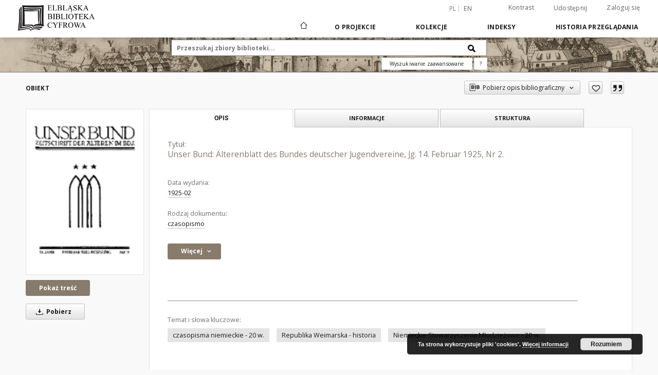

--- FILE ---
content_type: text/html;charset=utf-8
request_url: https://dlibra.bibliotekaelblaska.pl/dlibra/publication/61674/edition/dlibra/dlibra/text?id=about-dlibra
body_size: 15970
content:
<!doctype html>
<html lang="pl">
	<head>
		<script src="https://dlibra.bibliotekaelblaska.pl/style/dlibra/default/js/script-jquery.min.js"></script>

		


<meta charset="utf-8">
<meta http-equiv="X-UA-Compatible" content="IE=edge">
<meta name="viewport" content="width=device-width, initial-scale=1">


<title>Unser Bund: &Auml;lterenblatt des Bundes deutscher Jugendvereine, Jg. 14. Februar 1925, Nr 2. - Elbląska Biblioteka Cyfrowa</title>
<meta name="Description" content="Biuletyn wydawany przez Zrzeszenie Niemieckich Stowarzyszeń Młodzieżowych. Zrzeszenie to powstało w Niemczech w 1909 r., w 1918 otworzyło się także na żeńską młodzież. Wkrótce po I wojnie światowej do zrzeszenia należało ok. 10.000 członków, w momencie największego rozkwitu w 1928 r. natomiast już 21.000. Miesięcznik „Unser Bund” ukazywał się od 1921 r. Skierowany był głównie do starszych generacji młodych Niemców, którzy powrócili z frontu I wojny światowej, stąd m. in. częsta obecność artykułów na temat bezrobocia, będącego palącym problemem Republiki Weimarskiej tuż po jej powstaniu. Czasopismo, podobnie jak wydająca je organizacja, pozostawały pod wpływem Kościoła ewangelickiego, co znajduje swoje odbicie w tematyce periodyku. W zbiorach Biblioteki Elbląskiej znajdują się numery z lat 1925-1932. Niektóre z numerów opatrzone są pieczęcią elbląskiego stowarzyszenia dziewczęcego, działającego przy parafii Św. Anny. W latach dwudziestych XX w. młodzieżowy ruch stowarzyszeniowy w Elblągu był bardzo prężny – oprócz organizacji funkcjonujących przy kościołach działały w mieście lokalne oddziały Wędrownych Ptaków, YMCA, grupy sportowe i hobbystyczne przy elbląskich szkołach oraz powstałej w 1926 Akademii Pedagogicznej." />

<meta property="og:url"                content="https://dlibra.bibliotekaelblaska.pl/dlibra/publication/61674/edition/dlibra/dlibra/text?id=about-dlibra" />
<meta property="og:type"               content="Object" />
<meta property="og:title"              content="Unser Bund: &Auml;lterenblatt des Bundes deutscher Jugendvereine, Jg. 14. Februar 1925, Nr 2. - Elbląska Biblioteka Cyfrowa" />
<meta property="og:description"        content="Biuletyn wydawany przez Zrzeszenie Niemieckich Stowarzyszeń Młodzieżowych. Zrzeszenie to powstało w Niemczech w 1909 r., w 1918 otworzyło się także na żeńską młodzież. Wkrótce po I wojnie światowej do zrzeszenia należało ok. 10.000 członków, w momencie największego rozkwitu w 1928 r. natomiast już 21.000. Miesięcznik „Unser Bund” ukazywał się od 1921 r. Skierowany był głównie do starszych generacji młodych Niemców, którzy powrócili z frontu I wojny światowej, stąd m. in. częsta obecność artykułów na temat bezrobocia, będącego palącym problemem Republiki Weimarskiej tuż po jej powstaniu. Czasopismo, podobnie jak wydająca je organizacja, pozostawały pod wpływem Kościoła ewangelickiego, co znajduje swoje odbicie w tematyce periodyku. W zbiorach Biblioteki Elbląskiej znajdują się numery z lat 1925-1932. Niektóre z numerów opatrzone są pieczęcią elbląskiego stowarzyszenia dziewczęcego, działającego przy parafii Św. Anny. W latach dwudziestych XX w. młodzieżowy ruch stowarzyszeniowy w Elblągu był bardzo prężny – oprócz organizacji funkcjonujących przy kościołach działały w mieście lokalne oddziały Wędrownych Ptaków, YMCA, grupy sportowe i hobbystyczne przy elbląskich szkołach oraz powstałej w 1926 Akademii Pedagogicznej." />
<meta property="og:image"              content="https://dlibra.bibliotekaelblaska.pl/image/edition/thumbnail:docmetadata/56787" />

<link rel="icon" type="image/png" href="https://dlibra.bibliotekaelblaska.pl/style/common/img/icons/favicon.png" sizes="16x16"> 
<link rel="apple-touch-icon" href="https://dlibra.bibliotekaelblaska.pl/style/common/img/icons/apple-touch-icon.png">

<link rel="canonical" href="https://dlibra.bibliotekaelblaska.pl/dlibra/publication/61674/edition/56787?language=pl" />

<link rel="stylesheet" href="https://dlibra.bibliotekaelblaska.pl/style/dlibra/default/css/libs.css?20211118104057">
<link rel="stylesheet" href="https://dlibra.bibliotekaelblaska.pl/style/dlibra/default/css/main.css?20211118104057">
<link rel="stylesheet" href="https://dlibra.bibliotekaelblaska.pl/style/dlibra/default/css/colors.css?20211118104057">
<link rel="stylesheet" href="https://dlibra.bibliotekaelblaska.pl/style/dlibra/default/css/custom.css?20211118104057">


	    <link rel="search"  type="application/opensearchdescription+xml" href="https://dlibra.bibliotekaelblaska.pl/EBC_pl.xml"  title="EBC" />

										<link rel="meta" type="application/rdf+xml" href="https://dlibra.bibliotekaelblaska.pl/dlibra/rdf.xml?type=e&amp;id=56787"/>
	
	<link rel="schema.DC" href="http://purl.org/dc/elements/1.1/" />
	<!--type is "document" for import all tags into zotero-->
	<meta name="DC.type" content="document" />
	<meta name="DC.identifier" content="https://dlibra.bibliotekaelblaska.pl/publication/61674" />
	
						<meta name="DC.date" content="1925-02" />
								<meta name="DC.identifier" content="http://dlibra.bibliotekaelblaska.pl/Content/56787/PDF/02.pdf" />
								<meta name="DC.subject" content="czasopisma niemieckie - 20 w." />
					<meta name="DC.subject" content="Republika Weimarska - historia" />
					<meta name="DC.subject" content="Niemieckie Stowarzyszenia M&#322;odzie&#380;owe - 20 w." />
								<meta name="DC.rights" content="Domena publiczna (public domain)" />
								<meta name="DC.format" content="application/pdf" />
								<meta name="DC.publisher" content="Th&uuml;ringer Verlagsanstalt" />
								<meta name="DC.description" content="Biuletyn wydawany przez Zrzeszenie Niemieckich Stowarzysze&#324; M&#322;odzie&#380;owych. Zrzeszenie to powsta&#322;o w Niemczech w 1909 r., w 1918 otworzy&#322;o si&#281; tak&#380;e na &#380;e&#324;sk&#261; m&#322;odzie&#380;. Wkr&oacute;tce po I wojnie &#347;wiatowej do zrzeszenia nale&#380;a&#322;o ok. 10.000 cz&#322;onk&oacute;w, w momencie najwi&#281;kszego rozkwitu w 1928 r. natomiast ju&#380; 21.000. Miesi&#281;cznik &bdquo;Unser Bund&rdquo; ukazywa&#322; si&#281; od 1921 r. Skierowany by&#322; g&#322;&oacute;wnie do starszych generacji m&#322;odych Niemc&oacute;w, kt&oacute;rzy powr&oacute;cili z frontu I wojny &#347;wiatowej, st&#261;d m. in. cz&#281;sta obecno&#347;&#263; artyku&#322;&oacute;w na temat bezrobocia, b&#281;d&#261;cego pal&#261;cym problemem Republiki Weimarskiej tu&#380; po jej powstaniu. Czasopismo, podobnie jak wydaj&#261;ca je organizacja, pozostawa&#322;y pod wp&#322;ywem Ko&#347;cio&#322;a ewangelickiego, co znajduje swoje odbicie w tematyce periodyku. W zbiorach Biblioteki Elbl&#261;skiej znajduj&#261; si&#281; numery z lat 1925-1932. Niekt&oacute;re z numer&oacute;w opatrzone s&#261; piecz&#281;ci&#261; elbl&#261;skiego stowarzyszenia dziewcz&#281;cego, dzia&#322;aj&#261;cego przy parafii &#346;w. Anny. W latach dwudziestych XX w. m&#322;odzie&#380;owy ruch stowarzyszeniowy w Elbl&#261;gu by&#322; bardzo pr&#281;&#380;ny &ndash; opr&oacute;cz organizacji funkcjonuj&#261;cych przy ko&#347;cio&#322;ach dzia&#322;a&#322;y w mie&#347;cie lokalne oddzia&#322;y W&#281;drownych Ptak&oacute;w, YMCA, grupy sportowe i hobbystyczne przy elbl&#261;skich szko&#322;ach oraz powsta&#322;ej w 1926 Akademii Pedagogicznej." />
								<meta name="DC.language" content="ger" />
								<meta name="DC.source" content="010310" />
								<meta name="DC.issued" content="1925-02" />
								<meta name="DC.type" content="czasopismo" />
								<meta name="DC.title" content="Unser Bund: &Auml;lterenblatt des Bundes deutscher Jugendvereine, Jg. 14. Februar 1925, Nr 2." />
								<meta name="DC.relation" content="oai:dlibra.bibliotekaelblaska.pl:publication:61674" />
			
										<meta name="citation_title" content="Unser Bund: &Auml;lterenblatt des Bundes deutscher Jugendvereine, Jg. 14. Februar 1925, Nr 2." />
				<meta name="citation_pdf_url" content="http://dlibra.bibliotekaelblaska.pl/Content/56787/PDF/02.pdf" />
				<meta name="citation_online_date" content="2017/03/29" />
		
							

		<script>
		  (function(i,s,o,g,r,a,m){i['GoogleAnalyticsObject']=r;i[r]=i[r]||function(){
		  (i[r].q=i[r].q||[]).push(arguments)},i[r].l=1*new Date();a=s.createElement(o),
		  m=s.getElementsByTagName(o)[0];a.async=1;a.src=g;m.parentNode.insertBefore(a,m)
		  })(window,document,'script','//www.google-analytics.com/analytics.js','ga');

		  ga('create', 'UA-1844889-26', 'auto');
		  ga('send', 'pageview');

		</script>

			
				</head>

	<body class="">

		
		<div class="container--main">

			<header class="header--main" tabindex="-1">

  <ul class="skip-links list-unstyled">
    <li><a href="#navigationTop" class="inner" tabindex="0">Przejdź do menu głównego</a></li>
        <li><a href="#search-form" class="inner" tabindex="0">Przejdź do wyszukiwarki</a></li>
        <li><a href="#main-content" class="inner" tabindex="0">Przejdź do treści</a></li>
    <li><a href="#footer" tabindex="0">Przejdź do stopki</a></li>
  </ul>

      
            
  
  <div class="container--full">
    <nav class="header--top" id="navigationTop">
      <button class="header__menu-toggle navbar-toggle collapsed visible-xs visible-sm" type="button" data-toggle="collapse" data-target="#navbar-collapse" aria-expanded="false" aria-label="Menu">
        <span class="dlibra-icon-menu"></span>
      </button>
      <ul class="header__list hidden-sm hidden-xs">
									      <li class="header__list-item header__list-item--languages hidden-xs hidden-sm">
      <a class="header__list__link header__list__link--language active" href="/" aria-label="polski">
          pl
      </a>
                        <a class="header__list__link header__list__link--language" href="https://dlibra.bibliotekaelblaska.pl/dlibra/publication/61674/edition/dlibra/dlibra/text?id=about-dlibra&language=en" aria-label="English">en</a>
                                </li>
      <li class="header__languages-item visible-xs visible-sm">
              <a href="https://dlibra.bibliotekaelblaska.pl/dlibra/publication/61674/edition/dlibra/dlibra/text?id=about-dlibra&language=en" class="header__languages__link ">en</a>
              <a href="https://dlibra.bibliotekaelblaska.pl/dlibra/publication/61674/edition/dlibra/dlibra/text?id=about-dlibra&language=pl" class="header__languages__link active">pl</a>
          </li>
  
				        <li class="header__list-item">
          <button class="header__list__link contrast__link" data-contrast="false">
            <span class="dlibra-icon-contrast"></span>
            Kontrast
          </button>
        </li>

        <li class="header__list-item">
          <div class="a2a--header">
            <div class="a2a_kit a2a_kit_size_32 a2a_default_style" data-a2a-url="https://dlibra.bibliotekaelblaska.pl/dlibra/publication/61674/edition/dlibra/dlibra/text?id=about-dlibra&language=pl">
              <a class="a2a_dd header__list__link" href="https://www.addtoany.com/share">Udostępnij</a>
            </div>
            <script>
               var a2a_config = a2a_config || {};
               a2a_config.onclick = 1;
               a2a_config.locale = "pl";
               a2a_config.color_main = "D7E5ED";
               a2a_config.color_border = "9D9D9D";
               a2a_config.color_link_text = "333333";
               a2a_config.color_link_text_hover = "333333";
               a2a_config.color_bg = "d9d9d9";
               a2a_config.icon_color = "#767676";
							 a2a_config.num_services = 6;
							 a2a_config.prioritize = ["facebook", "wykop", "twitter", "pinterest", "email", "gmail"];
            </script>
            <script async src="//static.addtoany.com/menu/page.js"></script>
          </div>
        </li>
        <li class="header__list-item">
                      <a href="https://dlibra.bibliotekaelblaska.pl/dlibra/login?refUrl=aHR0cHM6Ly9kbGlicmEuYmlibGlvdGVrYWVsYmxhc2thLnBsL2RsaWJyYS9wdWJsaWNhdGlvbi82MTY3NC9lZGl0aW9uL2RsaWJyYS9kbGlicmEvdGV4dD9pZD1hYm91dC1kbGlicmE" class="header__list__link" >
              Zaloguj się
            </a>
                  </li>
      </ul>
    </nav>
  </div>
  <div class="navbar menu--desktop" role="navigation">
    <div class="container--full">
      <div class="menu__header">
        <a class="menu__logo" href="https://dlibra.bibliotekaelblaska.pl" tabindex="0">
          <img src="https://dlibra.bibliotekaelblaska.pl/style/dlibra/default/img/custom-images/logo.png
" title="Elbląska Biblioteka Cyfrowa" alt="Elbląska Biblioteka Cyfrowa"/>
        </a>
      </div>
      <div class="menu__collapse js-menu" id="navbar-collapse">
					<div class="menu__back__container visible-xs visible-sm js-back-container">
					</div>
          <button class="header__menu-toggle--inner navbar-toggle collapsed visible-xs visible-sm js-close" type="button" data-toggle="collapse" data-target="#navbar-collapse" aria-expanded="false" aria-label="Zamknij menu"></button>
          <ul class="header__languages visible-xs visible-sm">
                                <li class="header__list-item header__list-item--languages hidden-xs hidden-sm">
      <a class="header__list__link header__list__link--language active" href="/" aria-label="polski">
          pl
      </a>
                        <a class="header__list__link header__list__link--language" href="https://dlibra.bibliotekaelblaska.pl/dlibra/publication/61674/edition/dlibra/dlibra/text?id=about-dlibra&language=en" aria-label="English">en</a>
                                </li>
      <li class="header__languages-item visible-xs visible-sm">
              <a href="https://dlibra.bibliotekaelblaska.pl/dlibra/publication/61674/edition/dlibra/dlibra/text?id=about-dlibra&language=en" class="header__languages__link ">en</a>
              <a href="https://dlibra.bibliotekaelblaska.pl/dlibra/publication/61674/edition/dlibra/dlibra/text?id=about-dlibra&language=pl" class="header__languages__link active">pl</a>
          </li>
  
                      </ul>
          <div class="header__user visible-xs visible-sm">
                          <a href="https://dlibra.bibliotekaelblaska.pl/dlibra/login" class="header__user__link pull-left">
                Zaloguj się
              </a>
							<a href="" class="header__user__link contrast__link" data-contrast="false">
								<span class="dlibra-icon-contrast"></span>
								Kontrast
							</a>
              <div class="a2a--header header__user__a2a">
		            <div class="a2a_kit a2a_kit_size_32 a2a_default_style">
		              <a class="a2a_dd header__user__link" href="https://www.addtoany.com/share">Udostępnij</a>
		            </div>
		            <script>
		               var a2a_config = a2a_config || {};
		               a2a_config.onclick = 1;
		               a2a_config.locale = "pl";
									 a2a_config.num_services = 6;
									 a2a_config.prioritize = ["facebook", "wykop", "twitter", "pinterest", "email", "gmail"];
		            </script>
		            <script async src="//static.addtoany.com/menu/page.js"></script>
		          </div>
                      </div>
          <button class="menu__back hidden js-back">
            <span class="dlibra-icon-chevron-left"></span>
            Powrót
          </button>
          <ul class="menu__nav nav">
            <li class=" hidden-xs hidden-sm">
                            <a href="https://dlibra.bibliotekaelblaska.pl" class="home" aria-label="Strona główna">
                <span class="dlibra-icon-home"></span>
              </a>
            </li>
                           	
						<li>
				<a href="#" class="dropdown-toggle hidden-xs hidden-sm js-section-text" data-toggle="dropdown" data-js-section>
					O Projekcie
				</a>
				<a href="#" class="dropdown-toggle visible-xs visible-sm js-section-text" data-toggle="dropdown" data-js-section tabindex="-1">
					O Projekcie
				</a>
								<button class="dlibra-icon-chevron-right visible-xs visible-sm dropdown-toggle dropdown-icon" title="Rozwiń/zwiń listę obiektów" aria-label="Rozwiń/zwiń listę obiektów"></button>
					<ul class="dropdown-menu pull-right">

		<li class="visible-xs header__current js-current">
			<span class="dlibra-icon-chevron-right"></span>
		</li>
									<li>
															<a href="dlibra/text?id=dc-desc" class="menu__nav--no-dropdown">
							 Zasady redakcji opisu publikacji
														</a>
				</li>
												<li>
															<a href="https://www.sbc.org.pl/dlibra/show-content/publication/edition/281816?id=281816" class="menu__nav--no-dropdown">
							Instrukcja przeglądania publikacji w formacie DjVu
														</a>
				</li>
												<li>
										<a href="https://dlibra.bibliotekaelblaska.pl/dlibra/text?id=example-page" class="menu__nav--no-dropdown">
							Kontakt
									</a>
				</li>
												<li>
															<a href="http://facebook.com/elblaskabibliotekacyfrowa/" class="menu__nav--no-dropdown">
							Facebook
														</a>
				</li>
												<li>
															<a href="http://historia.bibliotekaelblaska.pl/" class="menu__nav--no-dropdown">
							Elbląski Wortal Historyczny
														</a>
				</li>
												<li>
															<a href="http://dlibra.bibliotekaelblaska.pl/dlibra/docmetadata?id=28902" class="menu__nav--no-dropdown">
							Zbiory zabytkowe Biblioteki Elbląskiej
														</a>
				</li>
												<li>
															<a href="http://www.bibliotekaelblaska.pl/uslugi.html" class="menu__nav--no-dropdown">
							Usługi - Digitalizacja
														</a>
				</li>
												<li>
															<a href="http://pracownia-konserwacji.blogspot.com/" class="menu__nav--no-dropdown">
							Blog Biblos
														</a>
				</li>
												<li>
															<a href="http://rocznik.bibliotekaelblaska.pl/" class="menu__nav--no-dropdown">
							Rocznik Elbląski
														</a>
				</li>
						</ul>
				</li>
			



                           
  <li class="">
    <a href="#" class="dropdown-toggle hidden-xs hidden-sm js-section-text" data-toggle="dropdown"  data-js-section>
      Kolekcje
    </a>
    <a href="#" class="dropdown-toggle visible-xs visible-sm js-section-text" data-toggle="dropdown"  data-js-section tabindex="-1">
      Kolekcje
    </a>
	    <button class="dlibra-icon-chevron-right visible-xs visible-sm dropdown-toggle dropdown-icon" title="Rozwiń/zwiń listę obiektów" aria-label="Rozwiń/zwiń listę obiektów"></button>
    <ul class="dropdown-menu pull-right">
      <li class="visible-xs visible-sm header__current js-current">
        <span class="dlibra-icon-chevron-right"></span>
      </li>
            	
            	<li>
				<button class="dlibra-icon-circle-plus hidden-xs hidden-sm dropdown-toggle dropdown-icon" title="Rozwiń/zwiń listę obiektów" aria-label="Rozwiń/zwiń listę obiektów">
		</button><a href="https://dlibra.bibliotekaelblaska.pl/dlibra/collectiondescription/6" class="js-section-text">
			Teatr
		</a>
		<button class="dlibra-icon-chevron-right visible-xs visible-sm dropdown-toggle dropdown-icon" title="Rozwiń/zwiń listę obiektów" aria-label="Rozwiń/zwiń listę obiektów"></button>
		<ul class="dropdown-menu">
			<li class="visible-xs visible-sm header__current js-current">
				<span class="dlibra-icon-chevron-right"></span>
			</li>
							<li>
				<a href="https://dlibra.bibliotekaelblaska.pl/dlibra/collectiondescription/73" class="menu__nav--no-dropdown">
			Afisze i plakaty współczesne
		</a>
	</li>
							<li>
				<a href="https://dlibra.bibliotekaelblaska.pl/dlibra/collectiondescription/74" class="menu__nav--no-dropdown">
			Programy teatralne współczesne
		</a>
	</li>
							<li>
				<a href="https://dlibra.bibliotekaelblaska.pl/dlibra/collectiondescription/75" class="menu__nav--no-dropdown">
			Afisze i plakaty zabytkowe
		</a>
	</li>
							<li>
				<a href="https://dlibra.bibliotekaelblaska.pl/dlibra/collectiondescription/76" class="menu__nav--no-dropdown">
			Programy teatralne zabytkowe
		</a>
	</li>
							<li>
				<a href="https://dlibra.bibliotekaelblaska.pl/dlibra/collectiondescription/77" class="menu__nav--no-dropdown">
			Fotografie, zdjęcia współczesne
		</a>
	</li>
							<li>
				<a href="https://dlibra.bibliotekaelblaska.pl/dlibra/collectiondescription/78" class="menu__nav--no-dropdown">
			Ulotki teatralne
		</a>
	</li>
					</ul>
	</li>
            	<li>
				<a href="https://dlibra.bibliotekaelblaska.pl/dlibra/collectiondescription/7" class="menu__nav--no-dropdown">
			Gimnazjum Elbląskie
		</a>
	</li>
            	<li>
				<a href="https://dlibra.bibliotekaelblaska.pl/dlibra/collectiondescription/11" class="menu__nav--no-dropdown">
			Henryk Nitschmann
		</a>
	</li>
            	<li>
				<button class="dlibra-icon-circle-plus hidden-xs hidden-sm dropdown-toggle dropdown-icon" title="Rozwiń/zwiń listę obiektów" aria-label="Rozwiń/zwiń listę obiektów">
		</button><a href="https://dlibra.bibliotekaelblaska.pl/dlibra/collectiondescription/12" class="js-section-text">
			Czasopisma regionalne
		</a>
		<button class="dlibra-icon-chevron-right visible-xs visible-sm dropdown-toggle dropdown-icon" title="Rozwiń/zwiń listę obiektów" aria-label="Rozwiń/zwiń listę obiektów"></button>
		<ul class="dropdown-menu">
			<li class="visible-xs visible-sm header__current js-current">
				<span class="dlibra-icon-chevron-right"></span>
			</li>
							<li>
				<a href="https://dlibra.bibliotekaelblaska.pl/dlibra/collectiondescription/24" class="menu__nav--no-dropdown">
			Elbingische Anzeigen von Handlungsökonomischen, historischen und literarischen Sachen
		</a>
	</li>
							<li>
				<a href="https://dlibra.bibliotekaelblaska.pl/dlibra/collectiondescription/27" class="menu__nav--no-dropdown">
			Hausbesitzer-Zeitung für Westpreussen
		</a>
	</li>
							<li>
				<a href="https://dlibra.bibliotekaelblaska.pl/dlibra/collectiondescription/28" class="menu__nav--no-dropdown">
			Elbinger Volksblatt
		</a>
	</li>
							<li>
				<a href="https://dlibra.bibliotekaelblaska.pl/dlibra/collectiondescription/39" class="menu__nav--no-dropdown">
			Elbingsche Zeitung
		</a>
	</li>
							<li>
				<a href="https://dlibra.bibliotekaelblaska.pl/dlibra/collectiondescription/65" class="menu__nav--no-dropdown">
			Altpreussische Monatsschrift
		</a>
	</li>
					</ul>
	</li>
            	<li>
				<button class="dlibra-icon-circle-plus hidden-xs hidden-sm dropdown-toggle dropdown-icon" title="Rozwiń/zwiń listę obiektów" aria-label="Rozwiń/zwiń listę obiektów">
		</button><a href="https://dlibra.bibliotekaelblaska.pl/dlibra/collectiondescription/13" class="js-section-text">
			Materiały regionalne
		</a>
		<button class="dlibra-icon-chevron-right visible-xs visible-sm dropdown-toggle dropdown-icon" title="Rozwiń/zwiń listę obiektów" aria-label="Rozwiń/zwiń listę obiektów"></button>
		<ul class="dropdown-menu">
			<li class="visible-xs visible-sm header__current js-current">
				<span class="dlibra-icon-chevron-right"></span>
			</li>
							<li>
				<a href="https://dlibra.bibliotekaelblaska.pl/dlibra/collectiondescription/33" class="menu__nav--no-dropdown">
			Księgi adresowe
		</a>
	</li>
							<li>
				<a href="https://dlibra.bibliotekaelblaska.pl/dlibra/collectiondescription/57" class="menu__nav--no-dropdown">
			Grafika Elbląska
		</a>
	</li>
							<li>
				<a href="https://dlibra.bibliotekaelblaska.pl/dlibra/collectiondescription/58" class="menu__nav--no-dropdown">
			Kanał Elbląski
		</a>
	</li>
					</ul>
	</li>
            	<li>
				<button class="dlibra-icon-circle-plus hidden-xs hidden-sm dropdown-toggle dropdown-icon" title="Rozwiń/zwiń listę obiektów" aria-label="Rozwiń/zwiń listę obiektów">
		</button><a href="https://dlibra.bibliotekaelblaska.pl/dlibra/collectiondescription/14" class="js-section-text">
			Reformacja i kościoły elbląskie
		</a>
		<button class="dlibra-icon-chevron-right visible-xs visible-sm dropdown-toggle dropdown-icon" title="Rozwiń/zwiń listę obiektów" aria-label="Rozwiń/zwiń listę obiektów"></button>
		<ul class="dropdown-menu">
			<li class="visible-xs visible-sm header__current js-current">
				<span class="dlibra-icon-chevron-right"></span>
			</li>
							<li>
				<a href="https://dlibra.bibliotekaelblaska.pl/dlibra/collectiondescription/16" class="menu__nav--no-dropdown">
			Biblie w zbiorach BE
		</a>
	</li>
					</ul>
	</li>
            	<li>
				<a href="https://dlibra.bibliotekaelblaska.pl/dlibra/collectiondescription/15" class="menu__nav--no-dropdown">
			Kronikarze i historycy elbląscy
		</a>
	</li>
            	<li>
				<button class="dlibra-icon-circle-plus hidden-xs hidden-sm dropdown-toggle dropdown-icon" title="Rozwiń/zwiń listę obiektów" aria-label="Rozwiń/zwiń listę obiektów">
		</button><a href="https://dlibra.bibliotekaelblaska.pl/dlibra/collectiondescription/29" class="js-section-text">
			Nauki przyrodnicze
		</a>
		<button class="dlibra-icon-chevron-right visible-xs visible-sm dropdown-toggle dropdown-icon" title="Rozwiń/zwiń listę obiektów" aria-label="Rozwiń/zwiń listę obiektów"></button>
		<ul class="dropdown-menu">
			<li class="visible-xs visible-sm header__current js-current">
				<span class="dlibra-icon-chevron-right"></span>
			</li>
							<li>
				<a href="https://dlibra.bibliotekaelblaska.pl/dlibra/collectiondescription/35" class="menu__nav--no-dropdown">
			Astronomia
		</a>
	</li>
							<li>
				<a href="https://dlibra.bibliotekaelblaska.pl/dlibra/collectiondescription/36" class="menu__nav--no-dropdown">
			Biologia
		</a>
	</li>
							<li>
				<a href="https://dlibra.bibliotekaelblaska.pl/dlibra/collectiondescription/37" class="menu__nav--no-dropdown">
			Nauki o Ziemi
		</a>
	</li>
					</ul>
	</li>
            	<li>
				<button class="dlibra-icon-circle-plus hidden-xs hidden-sm dropdown-toggle dropdown-icon" title="Rozwiń/zwiń listę obiektów" aria-label="Rozwiń/zwiń listę obiektów">
		</button><a href="https://dlibra.bibliotekaelblaska.pl/dlibra/collectiondescription/43" class="js-section-text">
			Zbiory zabytkowe
		</a>
		<button class="dlibra-icon-chevron-right visible-xs visible-sm dropdown-toggle dropdown-icon" title="Rozwiń/zwiń listę obiektów" aria-label="Rozwiń/zwiń listę obiektów"></button>
		<ul class="dropdown-menu">
			<li class="visible-xs visible-sm header__current js-current">
				<span class="dlibra-icon-chevron-right"></span>
			</li>
							<li>
				<a href="https://dlibra.bibliotekaelblaska.pl/dlibra/collectiondescription/44" class="menu__nav--no-dropdown">
			inkunabuły
		</a>
	</li>
							<li>
				<a href="https://dlibra.bibliotekaelblaska.pl/dlibra/collectiondescription/45" class="menu__nav--no-dropdown">
			rękopisy
		</a>
	</li>
							<li>
				<a href="https://dlibra.bibliotekaelblaska.pl/dlibra/collectiondescription/46" class="menu__nav--no-dropdown">
			kartografia
		</a>
	</li>
							<li>
				<a href="https://dlibra.bibliotekaelblaska.pl/dlibra/collectiondescription/47" class="menu__nav--no-dropdown">
			muzykalia
		</a>
	</li>
							<li>
				<button class="dlibra-icon-circle-plus hidden-xs hidden-sm dropdown-toggle dropdown-icon" title="Rozwiń/zwiń listę obiektów" aria-label="Rozwiń/zwiń listę obiektów">
		</button><a href="https://dlibra.bibliotekaelblaska.pl/dlibra/collectiondescription/48" class="js-section-text">
			stare druki
		</a>
		<button class="dlibra-icon-chevron-right visible-xs visible-sm dropdown-toggle dropdown-icon" title="Rozwiń/zwiń listę obiektów" aria-label="Rozwiń/zwiń listę obiektów"></button>
		<ul class="dropdown-menu">
			<li class="visible-xs visible-sm header__current js-current">
				<span class="dlibra-icon-chevron-right"></span>
			</li>
							<li>
				<a href="https://dlibra.bibliotekaelblaska.pl/dlibra/collectiondescription/49" class="menu__nav--no-dropdown">
			druki XVI w.
		</a>
	</li>
							<li>
				<a href="https://dlibra.bibliotekaelblaska.pl/dlibra/collectiondescription/50" class="menu__nav--no-dropdown">
			druki XVII w.
		</a>
	</li>
							<li>
				<a href="https://dlibra.bibliotekaelblaska.pl/dlibra/collectiondescription/51" class="menu__nav--no-dropdown">
			druki XVIII w.
		</a>
	</li>
					</ul>
	</li>
							<li>
				<a href="https://dlibra.bibliotekaelblaska.pl/dlibra/collectiondescription/52" class="menu__nav--no-dropdown">
			książka (1801-1945)
		</a>
	</li>
							<li>
				<a href="https://dlibra.bibliotekaelblaska.pl/dlibra/collectiondescription/59" class="menu__nav--no-dropdown">
			czasopisma
		</a>
	</li>
					</ul>
	</li>
            	<li>
				<a href="https://dlibra.bibliotekaelblaska.pl/dlibra/collectiondescription/63" class="menu__nav--no-dropdown">
			Druki okolicznościowe
		</a>
	</li>
            	<li>
				<a href="https://dlibra.bibliotekaelblaska.pl/dlibra/collectiondescription/69" class="menu__nav--no-dropdown">
			Dokumenty życia społecznego
		</a>
	</li>
            	<li>
				<button class="dlibra-icon-circle-plus hidden-xs hidden-sm dropdown-toggle dropdown-icon" title="Rozwiń/zwiń listę obiektów" aria-label="Rozwiń/zwiń listę obiektów">
		</button><a href="https://dlibra.bibliotekaelblaska.pl/dlibra/collectiondescription/79" class="js-section-text">
			Czasopisma elbląskie
		</a>
		<button class="dlibra-icon-chevron-right visible-xs visible-sm dropdown-toggle dropdown-icon" title="Rozwiń/zwiń listę obiektów" aria-label="Rozwiń/zwiń listę obiektów"></button>
		<ul class="dropdown-menu">
			<li class="visible-xs visible-sm header__current js-current">
				<span class="dlibra-icon-chevron-right"></span>
			</li>
							<li>
				<button class="dlibra-icon-circle-plus hidden-xs hidden-sm dropdown-toggle dropdown-icon" title="Rozwiń/zwiń listę obiektów" aria-label="Rozwiń/zwiń listę obiektów">
		</button><a href="https://dlibra.bibliotekaelblaska.pl/dlibra/collectiondescription/80" class="js-section-text">
			gazety
		</a>
		<button class="dlibra-icon-chevron-right visible-xs visible-sm dropdown-toggle dropdown-icon" title="Rozwiń/zwiń listę obiektów" aria-label="Rozwiń/zwiń listę obiektów"></button>
		<ul class="dropdown-menu">
			<li class="visible-xs visible-sm header__current js-current">
				<span class="dlibra-icon-chevron-right"></span>
			</li>
							<li>
				<button class="dlibra-icon-circle-plus hidden-xs hidden-sm dropdown-toggle dropdown-icon" title="Rozwiń/zwiń listę obiektów" aria-label="Rozwiń/zwiń listę obiektów">
		</button><a href="https://dlibra.bibliotekaelblaska.pl/dlibra/collectiondescription/81" class="js-section-text">
			dzienniki
		</a>
		<button class="dlibra-icon-chevron-right visible-xs visible-sm dropdown-toggle dropdown-icon" title="Rozwiń/zwiń listę obiektów" aria-label="Rozwiń/zwiń listę obiektów"></button>
		<ul class="dropdown-menu">
			<li class="visible-xs visible-sm header__current js-current">
				<span class="dlibra-icon-chevron-right"></span>
			</li>
							<li>
				<a href="https://dlibra.bibliotekaelblaska.pl/dlibra/collectiondescription/100" class="menu__nav--no-dropdown">
			Altpreussische Zeitung
		</a>
	</li>
							<li>
				<a href="https://dlibra.bibliotekaelblaska.pl/dlibra/collectiondescription/101" class="menu__nav--no-dropdown">
			Elbinger Neueste Nachrichten
		</a>
	</li>
							<li>
				<a href="https://dlibra.bibliotekaelblaska.pl/dlibra/collectiondescription/102" class="menu__nav--no-dropdown">
			Elbinger Post
		</a>
	</li>
							<li>
				<a href="https://dlibra.bibliotekaelblaska.pl/dlibra/collectiondescription/103" class="menu__nav--no-dropdown">
			Elbinger Zeitung und Elbinger Anzeigen
		</a>
	</li>
							<li>
				<a href="https://dlibra.bibliotekaelblaska.pl/dlibra/collectiondescription/104" class="menu__nav--no-dropdown">
			Elbinger Tageblatt
		</a>
	</li>
							<li>
				<a href="https://dlibra.bibliotekaelblaska.pl/dlibra/collectiondescription/105" class="menu__nav--no-dropdown">
			Freie Presse
		</a>
	</li>
							<li>
				<a href="https://dlibra.bibliotekaelblaska.pl/dlibra/collectiondescription/106" class="menu__nav--no-dropdown">
			Westpreussische Zeitung
		</a>
	</li>
							<li>
				<a href="https://dlibra.bibliotekaelblaska.pl/dlibra/collectiondescription/107" class="menu__nav--no-dropdown">
			Elbinger Anzeigen
		</a>
	</li>
							<li>
				<a href="https://dlibra.bibliotekaelblaska.pl/dlibra/collectiondescription/108" class="menu__nav--no-dropdown">
			Elbinger Zeitung
		</a>
	</li>
							<li>
				<a href="https://dlibra.bibliotekaelblaska.pl/dlibra/collectiondescription/109" class="menu__nav--no-dropdown">
			Neuer Elbinger Anzeiger
		</a>
	</li>
					</ul>
	</li>
					</ul>
	</li>
							<li>
				<button class="dlibra-icon-circle-plus hidden-xs hidden-sm dropdown-toggle dropdown-icon" title="Rozwiń/zwiń listę obiektów" aria-label="Rozwiń/zwiń listę obiektów">
		</button><a href="https://dlibra.bibliotekaelblaska.pl/dlibra/collectiondescription/83" class="js-section-text">
			Czasopisma kulturalne i naukowe
		</a>
		<button class="dlibra-icon-chevron-right visible-xs visible-sm dropdown-toggle dropdown-icon" title="Rozwiń/zwiń listę obiektów" aria-label="Rozwiń/zwiń listę obiektów"></button>
		<ul class="dropdown-menu">
			<li class="visible-xs visible-sm header__current js-current">
				<span class="dlibra-icon-chevron-right"></span>
			</li>
							<li>
				<a href="https://dlibra.bibliotekaelblaska.pl/dlibra/collectiondescription/84" class="menu__nav--no-dropdown">
			Ostdeutsche Literatur Kunst und Wissenschaft
		</a>
	</li>
							<li>
				<a href="https://dlibra.bibliotekaelblaska.pl/dlibra/collectiondescription/85" class="menu__nav--no-dropdown">
			Elbinger Jahrbuch
		</a>
	</li>
					</ul>
	</li>
							<li>
				<button class="dlibra-icon-circle-plus hidden-xs hidden-sm dropdown-toggle dropdown-icon" title="Rozwiń/zwiń listę obiektów" aria-label="Rozwiń/zwiń listę obiektów">
		</button><a href="https://dlibra.bibliotekaelblaska.pl/dlibra/collectiondescription/86" class="js-section-text">
			Biuletyny kościelne i religijne
		</a>
		<button class="dlibra-icon-chevron-right visible-xs visible-sm dropdown-toggle dropdown-icon" title="Rozwiń/zwiń listę obiektów" aria-label="Rozwiń/zwiń listę obiektów"></button>
		<ul class="dropdown-menu">
			<li class="visible-xs visible-sm header__current js-current">
				<span class="dlibra-icon-chevron-right"></span>
			</li>
							<li>
				<a href="https://dlibra.bibliotekaelblaska.pl/dlibra/collectiondescription/87" class="menu__nav--no-dropdown">
			Mennonitische Blätter
		</a>
	</li>
							<li>
				<a href="https://dlibra.bibliotekaelblaska.pl/dlibra/collectiondescription/88" class="menu__nav--no-dropdown">
			Das Blatt des CVJM
		</a>
	</li>
							<li>
				<a href="https://dlibra.bibliotekaelblaska.pl/dlibra/collectiondescription/89" class="menu__nav--no-dropdown">
			Kirchenzettel der Stadt Elbing
		</a>
	</li>
					</ul>
	</li>
							<li>
				<button class="dlibra-icon-circle-plus hidden-xs hidden-sm dropdown-toggle dropdown-icon" title="Rozwiń/zwiń listę obiektów" aria-label="Rozwiń/zwiń listę obiektów">
		</button><a href="https://dlibra.bibliotekaelblaska.pl/dlibra/collectiondescription/90" class="js-section-text">
			Biuletyny stowarzyszeń, grup społecznych i zawodowych
		</a>
		<button class="dlibra-icon-chevron-right visible-xs visible-sm dropdown-toggle dropdown-icon" title="Rozwiń/zwiń listę obiektów" aria-label="Rozwiń/zwiń listę obiektów"></button>
		<ul class="dropdown-menu">
			<li class="visible-xs visible-sm header__current js-current">
				<span class="dlibra-icon-chevron-right"></span>
			</li>
							<li>
				<a href="https://dlibra.bibliotekaelblaska.pl/dlibra/collectiondescription/91" class="menu__nav--no-dropdown">
			Polizei-Sport
		</a>
	</li>
							<li>
				<a href="https://dlibra.bibliotekaelblaska.pl/dlibra/collectiondescription/92" class="menu__nav--no-dropdown">
			Elbinger Lehrergesangverein. Nachrichtenblatt
		</a>
	</li>
							<li>
				<a href="https://dlibra.bibliotekaelblaska.pl/dlibra/collectiondescription/93" class="menu__nav--no-dropdown">
			Freie Lehrerzeitung
		</a>
	</li>
							<li>
				<a href="https://dlibra.bibliotekaelblaska.pl/dlibra/collectiondescription/94" class="menu__nav--no-dropdown">
			Jahres-Bericht der Kleinkinder-Bewahr-Anstalten zu Elbing
		</a>
	</li>
					</ul>
	</li>
							<li>
				<button class="dlibra-icon-circle-plus hidden-xs hidden-sm dropdown-toggle dropdown-icon" title="Rozwiń/zwiń listę obiektów" aria-label="Rozwiń/zwiń listę obiektów">
		</button><a href="https://dlibra.bibliotekaelblaska.pl/dlibra/collectiondescription/95" class="js-section-text">
			Biuletyny urzędowe i propagandowe
		</a>
		<button class="dlibra-icon-chevron-right visible-xs visible-sm dropdown-toggle dropdown-icon" title="Rozwiń/zwiń listę obiektów" aria-label="Rozwiń/zwiń listę obiektów"></button>
		<ul class="dropdown-menu">
			<li class="visible-xs visible-sm header__current js-current">
				<span class="dlibra-icon-chevron-right"></span>
			</li>
							<li>
				<a href="https://dlibra.bibliotekaelblaska.pl/dlibra/collectiondescription/96" class="menu__nav--no-dropdown">
			Befehl
		</a>
	</li>
							<li>
				<a href="https://dlibra.bibliotekaelblaska.pl/dlibra/collectiondescription/97" class="menu__nav--no-dropdown">
			Haushaltspläne der Stadt Elbing
		</a>
	</li>
							<li>
				<a href="https://dlibra.bibliotekaelblaska.pl/dlibra/collectiondescription/98" class="menu__nav--no-dropdown">
			Elbinger Verkehrswart
		</a>
	</li>
							<li>
				<a href="https://dlibra.bibliotekaelblaska.pl/dlibra/collectiondescription/99" class="menu__nav--no-dropdown">
			Kreis-Blatt
		</a>
	</li>
					</ul>
	</li>
					</ul>
	</li>
            	<li>
				<a href="https://dlibra.bibliotekaelblaska.pl/dlibra/collectiondescription/110" class="menu__nav--no-dropdown">
			Rocznik Elbląski
		</a>
	</li>
          </ul>
  </li>


                           


<li>
	<a href="#" class="dropdown-toggle hidden-xs hidden-sm js-section-text" data-toggle="dropdown" data-js-section >
		Indeksy
	</a>
	<a href="#" class="dropdown-toggle visible-xs visible-sm js-section-text" data-toggle="dropdown" data-js-section  tabindex="-1">
		Indeksy
	</a>
		<button class="dlibra-icon-chevron-right visible-xs visible-sm dropdown-toggle dropdown-icon" title="Rozwiń/zwiń listę obiektów" aria-label="Rozwiń/zwiń listę obiektów"></button>
	<ul class="dropdown-menu pull-right">
		<li class="visible-xs visible-sm header__current js-current">
			<span class="dlibra-icon-chevron-right"></span>
		</li>
					<li title="Nazwa zasobu.">
				<a href="https://dlibra.bibliotekaelblaska.pl/dlibra/indexsearch?rdfName=Title&amp;ipp=60&amp;p=0" class="menu__nav--no-dropdown">
			Tytuł
		</a>
	</li>
					<li title="Instytucja lub osoba odpowiedzialna za zawartość zasobu.">
				<a href="https://dlibra.bibliotekaelblaska.pl/dlibra/indexsearch?rdfName=Creator&amp;ipp=60&amp;p=0" class="menu__nav--no-dropdown">
			Autor
		</a>
	</li>
					<li title="Tematyka zawartości zasobu.">
				<a href="https://dlibra.bibliotekaelblaska.pl/dlibra/indexsearch?rdfName=Subject&amp;ipp=60&amp;p=0" class="menu__nav--no-dropdown">
			Słowa kluczowe
		</a>
	</li>
					<li title="Data związana z konkretnym wydarzeniem cyklu życia zasobu.">
				<a href="https://dlibra.bibliotekaelblaska.pl/dlibra/indexsearch?rdfName=Date&amp;ipp=60&amp;p=0" class="menu__nav--no-dropdown">
			Data wydania
		</a>
	</li>
					<li title="Instytucja lub osoba odpowiedzialna za publikację zasobu.">
				<a href="https://dlibra.bibliotekaelblaska.pl/dlibra/indexsearch?rdfName=Publisher&amp;ipp=60&amp;p=0" class="menu__nav--no-dropdown">
			Wydawca
		</a>
	</li>
					<li title="Charakter lub rodzaj treści zasobu.">
				<a href="https://dlibra.bibliotekaelblaska.pl/dlibra/indexsearch?rdfName=Type&amp;ipp=60&amp;p=0" class="menu__nav--no-dropdown">
			Rodzaj dokumentu
		</a>
	</li>
			</ul>
</li>


                           <li>
    <button class="dlibra-icon-chevron-right visible-xs visible-sm dropdown-toggle dropdown-icon" title="Rozwiń/zwiń listę obiektów" aria-label="Rozwiń/zwiń listę obiektów"></button>
  <a href="#" class="dropdown-toggle hidden-xs hidden-sm js-section-text" data-toggle="dropdown" data-js-section>
    Historia przeglądania
  </a>
  <a href="#" class="dropdown-toggle visible-xs visible-sm js-section-text" data-toggle="dropdown" data-js-section tabindex="-1">
    Historia przeglądania
  </a>
	<ul class="dropdown-menu pull-right lastviewed">
    <li class="visible-xs visible-sm header__current js-current">
      <span class="dlibra-icon-chevron-right"></span>
    </li>
    <li>
      <a href="#" class="dropdown-toggle js-section-text" data-toggle="dropdown">
        Obiekty
      </a>
      <button class="dlibra-icon-chevron-right visible-xs visible-sm dropdown-toggle dropdown-icon" title="Rozwiń/zwiń listę obiektów" aria-label="Rozwiń/zwiń listę obiektów"></button>
      <ul class="dropdown-menu pull-right">
        <li class="visible-xs visible-sm header__current js-current">
          <span class="dlibra-icon-chevron-right"></span>
        </li>
		          </ul>
    </li>
    <li>
      <a href="#" class="dropdown-toggle js-section-text" data-toggle="dropdown">
        Kolekcje
      </a>
      <button class="dlibra-icon-chevron-right visible-xs visible-sm dropdown-toggle dropdown-icon" title="Rozwiń/zwiń listę obiektów" aria-label="Rozwiń/zwiń listę obiektów"></button>
      <ul class="dropdown-menu pull-right">
  			<li class="visible-xs visible-sm header__current js-current">
  				<span class="dlibra-icon-chevron-right"></span>
  			</li>
		          </ul>
    </li>
  </ul>
</li>


                      </ul>
          <div class="menu__more hidden js-more">
            <span class="dlibra-icon-chevron-long-down"></span>
          </div>
      </div>
    </div>
  </div>
</header>

							
<section id="search-form">
	<div class="container--full">
		<div class="header__search--subpage parallax-window"
>
			<div class="search__box--subpage">
									<h2 class="search__box--subpage__header" hidden><strong>Elbląska Biblioteka Cyfrowa</strong>  udostępnia 71 244 obiektów cyfrowych</h2>
								<form class="search__box--subpage__form" method="get" action="https://dlibra.bibliotekaelblaska.pl/dlibra/results">
					<label class="hidden-access" for="searchInput" title="Pole wyszukiwania">Pole wyszukiwania</label>
					<input class="search__box--subpage__input" id="searchInput" name="q" placeholder="Przeszukaj zbiory biblioteki..." required type="text"  maxlength="2001" aria-required="true">
					<input name="action" value="SimpleSearchAction" type="hidden">
					<input name="type" value="-6" type="hidden">
					<input name="p" value="0" type="hidden">
					
										<button class="search__box--subpage__submit" type="submit" title="Wyszukaj" aria-label="Wyszukaj">
						<span class="dlibra-icon-search"></span>
					</button>
				</form>

				<div class="search__box--subpage__advanced-container">
					<a href="https://dlibra.bibliotekaelblaska.pl/dlibra/advsearch"
							class="search__box--subpage__advanced"
							aria-label="Wyszukiwanie zaawansowane"
							data-advanced-search>
							Wyszukiwanie zaawansowane					</a>

					<a href="https://dlibra.bibliotekaelblaska.pl/dlibra/text?id=text-query-format" class="search__box--subpage__advanced-about" aria-label="Jak poprawnie formułować zapytania?">
						<span>?</span>
					</a>
				</div>
				<div class="clearfix"></div>
			</div>
					</div>
	</div>
</section>

			
			<div id="main-content" class="anchor"></div>

			
												
<section>
	<div id="publicationComponentData" data-homepageUrl="https://dlibra.bibliotekaelblaska.pl" data-servletName="/dlibra"
		data-isUserLoggedIn="false" data-editionId="56787" data-publicationId="61674"
		data-permReqSuccessMsg="Prośba wysłana"
		data-permReqErrorMsg="Wysłanie prośby nie powiodło się"
		data-permReqWrongEmailMsg="Nieprawidłowy email"
		data-permReqEmptyReasonMsg="Wiadomość jest pusta"
		data-youHaveToBeLoggedMsg="Musisz być zalogowany"
		data-favoritesAddedMsg="Dodano do ulubionych."
		data-favoritesDeletedMsg="Usunięto z ulubionych"
		data-favoritesErrorMsg="Błąd podczas dodawania do ulubionych">
	</div>

			<div class="modal fade modal--access" tabindex="-1" role="dialog" data-js-modal="access">
  <div class="modal-dialog js-modal-inner" role="document">
    <div class="modal-content">
      <button type="button" class="modal-close" data-dismiss="modal" aria-label="Zamknij"></button>
      <div class="modal-header">
        <h4 class="modal-title">Poproś o dostęp</h4>
      </div>
			<div class="settings__error js-settings-errors">
					<div id="incorrect_captcha" class="settings__error-item js-settings-error" style="display: none;">
						<span>Odmowa wysyłania. Niepoprawny tekst z obrazka.</span>
						<button class="settings__error-close js-error-close" title="${titleLabel}"
								aria-label="${titleLabel}"></button>
	</div>
	<div id="recaptcha_fail" class="settings__error-item js-settings-error" style="display: none;">
						<span>Odmowa wysyłania. Weryfikacja reCAPTCHA nie powiodła się.</span>
						<button class="settings__error-close js-error-close" title="${titleLabel}"
								aria-label="${titleLabel}"></button>
	</div>
			</div>
			<form id="sendPermissionRequestForm" action="javascript:void(0)">
				<div class="modal-body">
					 <p class="modal-desc">Nie masz uprawnień do wyświetlenia tego obiektu. Aby poprosić
o dostęp do niego, wypełnij poniższe pola.</p>
					 <label class="modal-label" for="userEmail">E-mail<sup>*</sup></label>
					 <input class="modal-input" required type="email" name="userEmail" id="userEmail" value="" >
					 <input type="hidden" name="editionId" value="56787" id="editionId">
					 <input type="hidden" name="publicationId" value="61674" id="publicationId">
					 <label class="modal-label" for="requestReason">Uzasadnienie<sup>*</sup></label>
					 <textarea class="modal-textarea" required name="requestReason" id="requestReason" cols="50" rows="5" ></textarea>
					 <input type="hidden" name="homeURL" id="homeURL" value="https://dlibra.bibliotekaelblaska.pl/dlibra">
					  			<div class="modal-captcha">
			<img id="captcha" src="https://dlibra.bibliotekaelblaska.pl/captcha" width="175" height="40" alt="verification"/>
			<label class="modal-label" for="answer">Wpisz tekst z obrazka. <sup>*</sup></label>
			<input class="modal-input" name="answer" id="answer" type="text" size="30" maxLength="30" required
				   aria-required="true"/>
		</div>
					</div>
				<div class="modal-footer">
					<button type="button" class="btn btn-default modal-dismiss" data-dismiss="modal">Anuluj</button>
					<button class="modal-submit js-send-request">Wyślij</button>
				</div>
		 </form>
    </div><!-- /.modal-content -->
  </div><!-- /.modal-dialog -->
  <div class="modal-more hidden js-modal-more"></div>
</div><!-- /.modal -->
	
	

			<div class="container--page container--component-object-container">
		<div class="object">
			<div class="object__box--top">
				<h1 class="object__header">Obiekt</h1>
				<div class="object__header-buttons">
					<div class="dropdown object__dropdown">
						<button class="object__dropdown-bib-button dropdown-toggle" type="button" data-toggle="dropdown">
							<span class="dlibra-icon-bib object__dropdown-bib-add"></span>
							<span class="hidden-xs">Pobierz opis bibliograficzny</span>
							<span class="dlibra-icon-chevron-down"></span>
						</button>
						<ul class="object__dropdown-bib dropdown-menu pull-right">
							<li>
								<a download="61674.ris" href="https://dlibra.bibliotekaelblaska.pl/dlibra/dlibra.ris?type=e&amp;id=56787">
									ris
								</a>
							</li>
							<li>
								<a download="61674.bib" href="https://dlibra.bibliotekaelblaska.pl/dlibra/dlibra.bib?type=e&amp;id=56787">
									BibTeX
								</a>
							</li>
						</ul>
					</div>
										<button type="button" class="object__button-fav  js-add-fav-object"
						title="Dodaj do ulubionych" aria-label="Dodaj do ulubionych"
						data-addToFav="Dodaj do ulubionych"
						data-deleteFromFav="Usuń z ulubionych"
						data-text-swap=' Usuń z ulubionych'
							data-text-original=' Dodaj do ulubionych'
						data-ajaxurl="https://dlibra.bibliotekaelblaska.pl/dlibra/ajax.xml"
						data-ajaxparams="wid=Actions&amp;pageId=publication&amp;actionId=AddToFavouriteAction&amp;eid=56787"
						data-addedtofavlab="Dodano do ulubionych."
						data-removedfromfavlab="Usunięto z ulubionych"
						data-onlylogged="Musisz się zalogować"
						data-error="Wystąpił błąd podczas dodawania do ulubionych"
					>
						<span class="dlibra-icon-heart"></span>
					</button>
											<button type="button" class="citations__btn citations__show"
								data-ajaxurl="https://dlibra.bibliotekaelblaska.pl/dlibra/citations.json"
								data-ajaxparams="eid=56787"
								title="Cytowanie">
							<span class="dlibra-icon-citation"></span>
						</button>
										<ul class="lang__list">
						<li class="lang__list-item">
													</li>
					</ul>
				</div>

				<div class="settings__error js-settings-errors">
										<div class="settings__success js-settings-success" style="display: none;">
						<span>Zaktualizowano subskrypcję.</span>
						<button class="settings__error-close js-error-close" title="Zamknij okno dialogowe informacji" aria-label="Zamknij okno dialogowe informacji"></button>
					</div>
					<div class="settings__error-item js-settings-error" style="display: none;" tabindex="-1">
						<span>Błąd podczas zmiany subskrypcji.</span>
						<button class="settings__error-close js-error-close" title="Zamknij okno dialogowe informacji" aria-label="Zamknij okno dialogowe informacji"></button>
					</div>
					<div id="request_sent" class="settings__success" style="display: none;">
						<span>Prośba o dostęp wysłana pomyślnie.</span>
						<button class="settings__error-close js-error-close" title="Zamknij okno dialogowe informacji" aria-label="Zamknij okno dialogowe informacji"></button>
					</div>
				</div>
			</div>
			<div class="object__box--left">
				<div class="object__image">
										
																														<a href="https://dlibra.bibliotekaelblaska.pl/dlibra/publication/61674/edition/56787/content" aria-label="Unser Bund: &Auml;lterenblatt des Bundes deutscher Jugendvereine, Jg. 14. Februar 1925, Nr 2.">
								<img src="https://dlibra.bibliotekaelblaska.pl/image/edition/thumbnail:docmetadata/56787" class="img-responsive" alt="Unser Bund: &Auml;lterenblatt des Bundes deutscher Jugendvereine, Jg. 14. Februar 1925, Nr 2."/>
							</a>
															</div>

				
				<div class="object__download">
																		<div class="download__header--all">
								<ul class="download__buttons">
									<li class="download__buttons-item">
										<a class="download__button"  href="https://dlibra.bibliotekaelblaska.pl/dlibra/publication/61674/edition/56787/content">
											Pokaż treść
										</a>
									</li>
								</ul>
							</div>
												
																			<a class="download__all-button js-analytics-content " href="https://dlibra.bibliotekaelblaska.pl/Content/56787/download/"
									data-download="Rozpoczęto pobieranie"
																		download>
								<span class="dlibra-icon-download"></span>
																Pobierz
							</a>
							<div class="clearfix"></div>
															</div>
								</div>
							<div class="object__box--right">
				<ul class="nav nav-tabs object__tabs" role="tablist">
					<li class="tab__item" role="presentation">
					<a href="#description" aria-controls="description" role="tab" data-toggle="tab" class="tab__item--description">Opis</a>
					</li>
					<li class="tab__item" role="presentation">
					<a href="#info" aria-controls="info" role="tab" data-toggle="tab" class="tab__item--info">Informacje</a>
					</li>
										<li class="tab__item" role="presentation">
						<a href="#structure" aria-controls="structure" role="tab" data-toggle="tab" class="tab__item--structure">Struktura</a>
					</li>
														</ul>
				<div class="tab-content">
					<div class="tab-content__heading">
						<h2 class="object__title">
															<span class="object__subheader">Tytuł:</span>
								<span class="dlibra-icon-circle-locked"></span>
																										Unser Bund: &Auml;lterenblatt des Bundes deutscher Jugendvereine, Jg. 14. Februar 1925, Nr 2.
																						
						</h2>
					</div>

					<!-- first tab start -->
					<div role="tabpanel" class="tab-pane object__pane" id="description">
						<div class="tab-content__container">
							<div class="desc__info">
																																<h3 class="object__subheader">				Data wydania:
		</h3>
		<p class="object__desc">
						
																			<a href="https://dlibra.bibliotekaelblaska.pl//dlibra/metadatasearch?action=AdvancedSearchAction&amp;type=-3&amp;val1=Date:%221925%5C-02%22"
					>
					1925-02</a>
					      		</p>
	
																											<h3 class="object__subheader">				Rodzaj dokumentu:
		</h3>
		<p class="object__desc">
						
																			<a href="https://dlibra.bibliotekaelblaska.pl//dlibra/metadatasearch?action=AdvancedSearchAction&amp;type=-3&amp;val1=Type:%22czasopismo%22"
					>
					czasopismo</a>
					      		</p>
	
																		</div>

															<button class="object__more" type="button" data-toggle="collapse" data-target="#moreInfo" data-object-more="Więcej" data-object-less="Mniej">
									<span class="text">Więcej</span>
									<span class="icon dlibra-icon-chevron-down"></span>
								</button>
								<div id="moreInfo" class="collapse desc__more-info">
																										<h3 class="object__subheader">				Opis:
		</h3>
		<p class="object__desc">
						
											<span>Biuletyn wydawany przez Zrzeszenie Niemieckich Stowarzyszeń Młodzieżowych. Zrzeszenie to powstało w Niemczech w 1909 r., w 1918 otworzyło się także na żeńską młodzież. Wkrótce po I wojnie światowej do zrzeszenia należało ok. 10.000 członków, w momencie największego rozkwitu w 1928 r. natomiast już 21.000. Miesięcznik „Unser Bund” ukazywał się od 1921 r. Skierowany był głównie do starszych generacji młodych Niemców, którzy powrócili z frontu I wojny światowej, stąd m. in. częsta obecność artykułów na temat bezrobocia, będącego palącym problemem Republiki Weimarskiej tuż po jej powstaniu. Czasopismo, podobnie jak wydająca je organizacja, pozostawały pod wpływem Kościoła ewangelickiego, co znajduje swoje odbicie w tematyce periodyku. W zbiorach Biblioteki Elbląskiej znajdują się numery z lat 1925-1932. Niektóre z numerów opatrzone są pieczęcią elbląskiego stowarzyszenia dziewczęcego, działającego przy parafii Św. Anny. W latach dwudziestych XX w. młodzieżowy ruch stowarzyszeniowy w Elblągu był bardzo prężny – oprócz organizacji funkcjonujących przy kościołach działały w mieście lokalne oddziały Wędrownych Ptaków, YMCA, grupy sportowe i hobbystyczne przy elbląskich szkołach oraz powstałej w 1926 Akademii Pedagogicznej.</span>
					      		</p>
	
																													<h3 class="object__subheader">				Wydawca:
		</h3>
		<p class="object__desc">
						
																			<a href="https://dlibra.bibliotekaelblaska.pl//dlibra/metadatasearch?action=AdvancedSearchAction&amp;type=-3&amp;val1=Publisher:%22Th%C3%BCringer+Verlagsanstalt%22"
					>
					Th&uuml;ringer Verlagsanstalt</a>
					      		</p>
	
															<h3 class="object__subheader">				Miejsce wydania:
		</h3>
		<p class="object__desc">
						
																			<a href="https://dlibra.bibliotekaelblaska.pl//dlibra/metadatasearch?action=AdvancedSearchAction&amp;type=-3&amp;val1=miejce_wydania:%22Jena%22"
					>
					Jena</a>
					      		</p>
	
																																			<h3 class="object__subheader">				Format:
		</h3>
		<p class="object__desc">
						
																			<a href="https://dlibra.bibliotekaelblaska.pl//dlibra/metadatasearch?action=AdvancedSearchAction&amp;type=-3&amp;val1=Format:%22application%5C%2Fpdf%22"
					>
					application/pdf</a>
					      		</p>
	
																													<h3 class="object__subheader">				Identyfikator zasobu:
		</h3>
		<p class="object__desc">
						
							<a href="http://fbc.pionier.net.pl/id/oai:dlibra.bibliotekaelblaska.pl:56787">oai:dlibra.bibliotekaelblaska.pl:56787</a>
			
				      		</p>
	
																													<h3 class="object__subheader">				Sygnatura:
		</h3>
		<p class="object__desc">
						
																			<a href="https://dlibra.bibliotekaelblaska.pl//dlibra/metadatasearch?action=AdvancedSearchAction&amp;type=-3&amp;val1=Source:%22010310%22"
					>
					010310</a>
					      		</p>
	
																													<h3 class="object__subheader">				Język:
		</h3>
		<p class="object__desc">
						
																			<a href="https://dlibra.bibliotekaelblaska.pl//dlibra/metadatasearch?action=AdvancedSearchAction&amp;type=-3&amp;val1=Language:%22ger%22"
					>
					ger</a>
					      		</p>
	
																													<h3 class="object__subheader">				Prawa:
		</h3>
		<p class="object__desc">
						
																			<a href="https://dlibra.bibliotekaelblaska.pl//dlibra/metadatasearch?action=AdvancedSearchAction&amp;type=-3&amp;val1=Rights:%22Domena+publiczna+%5C(public+domain%5C)%22"
					>
					Domena publiczna (public domain)</a>
					      		</p>
	
																					<div class="exlibris__container">
																			</div>
								</div>
								<div class="clearfix"></div>
							
							<div class="tab-content__footer">
																	<h3 class="object__subheader">Temat i słowa kluczowe:</h3>
																																			<a class="object__keyword" href="https://dlibra.bibliotekaelblaska.pl/dlibra/metadatasearch?action=AdvancedSearchAction&amp;type=-3&amp;val1=Subject:%22czasopisma+niemieckie+%5C-+20+w.%22">
											czasopisma niemieckie - 20 w.
										</a>
																			<a class="object__keyword" href="https://dlibra.bibliotekaelblaska.pl/dlibra/metadatasearch?action=AdvancedSearchAction&amp;type=-3&amp;val1=Subject:%22Republika+Weimarska+%5C-+historia%22">
											Republika Weimarska - historia
										</a>
																			<a class="object__keyword" href="https://dlibra.bibliotekaelblaska.pl/dlibra/metadatasearch?action=AdvancedSearchAction&amp;type=-3&amp;val1=Subject:%22Niemieckie+Stowarzyszenia+M%C5%82odzie%C5%BCowe+%5C-+20+w.%22">
											Niemieckie Stowarzyszenia M&#322;odzie&#380;owe - 20 w.
										</a>
																								</div>
						</div>
					</div>
					<!-- first tab end -->

					<!-- second tab start -->
					<div role="tabpanel" class="tab-pane fade object__pane" id="info">
						<div class="tab-content__container">
							<div class="desc__info">
								<h3 class="object__subheader">Kolekcje, do których przypisany jest obiekt:</h3>
								<ul class="tab-content__collection-list">
																														<li class="tab-content__collection-list-item">
																									<a class="tab-content__collection-link"  href="https://dlibra.bibliotekaelblaska.pl/dlibra/collectiondescription/1">
														Biblioteka Elbl&#261;ska
													</a>
																											>
																																						<a class="tab-content__collection-link"  href="https://dlibra.bibliotekaelblaska.pl/dlibra/collectiondescription/43">
														Zbiory zabytkowe
													</a>
																																				</li>
																					<li class="tab-content__collection-list-item">
																									<a class="tab-content__collection-link"  href="https://dlibra.bibliotekaelblaska.pl/dlibra/collectiondescription/1">
														Biblioteka Elbl&#261;ska
													</a>
																											>
																																						<a class="tab-content__collection-link"  href="https://dlibra.bibliotekaelblaska.pl/dlibra/collectiondescription/43">
														Zbiory zabytkowe
													</a>
																											>
																																						<a class="tab-content__collection-link"  href="https://dlibra.bibliotekaelblaska.pl/dlibra/collectiondescription/59">
														czasopisma
													</a>
																																				</li>
																											</ul>

								<h3 class="object__subheader">
									Data ostatniej modyfikacji:
								</h3>
								<p class="object__desc">
																		4 kwi 2017
																	</p>

																	<h3 class="object__subheader">Data dodania obiektu:</h3>
									<p class="object__desc">29 mar 2017</p>
									<h3 class="object__subheader">Liczba wyświetleń treści obiektu:</h3>
									<p class="object__desc">99</p>

																			<h3 class="object__subheader">Liczba wyświetleń treści obiektu w formacie PDF</h3>
										<p class="object__desc">131</p>
																	
								<h3 class="object__subheader">Wszystkie dostępne wersje tego obiektu:</h3>
								<p class="object__desc">
									<a href="https://dlibra.bibliotekaelblaska.pl/publication/61674">https://dlibra.bibliotekaelblaska.pl/publication/61674</a>
								</p>

								<h3 class="object__subheader">Wyświetl opis w formacie RDF:</h3>
								<p class="object__desc">
									<a class="object__button-link" href="https://dlibra.bibliotekaelblaska.pl/dlibra/rdf.xml?type=e&amp;id=56787" target="_blank">
										RDF
									</a>
								</p>

																	<h3 class="object__subheader">Wyświetl opis w formacie OAI-PMH:</h3>
									<p class="object__desc">
										<a class="object__button-link" href="https://dlibra.bibliotekaelblaska.pl/dlibra/oai-pmh-repository.xml?verb=GetRecord&amp;metadataPrefix=oai_dc&amp;identifier=oai:dlibra.bibliotekaelblaska.pl:56787"  target="_blank">
											OAI-PMH
										</a>
									</p>
																<div class="tab-content__footer"></div>
							</div>
						</div>
					</div>
					<!-- second tab end -->

					<!-- third tab start -->
					<div role="tabpanel" class="tab-pane fade object__pane" id="structure">
						<ul class="tab-content__tree-list">
										<li class="tab-content__tree-list-item">
			
	<div class="tab-content__tree-fake-list-item ">
				<a class="tab-content__tree-link "
				href="https://dlibra.bibliotekaelblaska.pl/dlibra/publication/61672#structure" aria-label="Przejdź do opisu obiektu">
			<span class="dlibra-icon-circle-chevron-right"></span>
			Unser Bund: &Auml;lterenblatt des Bundes deutscher Jugendvereine, 1925-1932
		</a>
	</div>

			<ul class="tab-content__tree-sublist">
										<li class="tab-content__tree-list-item">
			
	<div class="tab-content__tree-fake-list-item ">
				<a class="tab-content__tree-link "
				href="https://dlibra.bibliotekaelblaska.pl/dlibra/publication/61673#structure" aria-label="Przejdź do opisu obiektu">
			<span class="dlibra-icon-circle-chevron-right"></span>
			Unser Bund: &Auml;lterenblatt des Bundes deutscher Jugendvereine, 1925
		</a>
	</div>

			<ul class="tab-content__tree-sublist">
										<li class="tab-content__tree-list-item">
			
	<div class="tab-content__tree-fake-list-item active">
					<div class="tab-content__tree-icons-holder">

									<a href="https://dlibra.bibliotekaelblaska.pl/dlibra/publication/61674/edition/56787/content?ref=struct" aria-label="Pokaż treść" rel="gal">
						<span class="dlibra-icon-file icon"></span>
					</a>
							</div>
				<a class="tab-content__tree-link active"
				href="https://dlibra.bibliotekaelblaska.pl/dlibra/publication/61674/edition/56787" aria-label="Przejdź do opisu obiektu">
			<span class="dlibra-icon-circle-chevron-right"></span>
			Unser Bund: &Auml;lterenblatt des Bundes deutscher Jugendvereine, Jg. 14. Februar 1925, Nr 2.
		</a>
	</div>
		</li>
											<li class="tab-content__tree-list-item">
			
	<div class="tab-content__tree-fake-list-item ">
					<div class="tab-content__tree-icons-holder">

									<a href="https://dlibra.bibliotekaelblaska.pl/dlibra/publication/61675/edition/56788/content?ref=struct" aria-label="Pokaż treść" rel="gal">
						<span class="dlibra-icon-file icon"></span>
					</a>
							</div>
				<a class="tab-content__tree-link "
				href="https://dlibra.bibliotekaelblaska.pl/dlibra/publication/61675/edition/56788" aria-label="Przejdź do opisu obiektu">
			<span class="dlibra-icon-circle-chevron-right"></span>
			Unser Bund: &Auml;lterenblatt des Bundes deutscher Jugendvereine, Jg. 14. M&auml;rz 1925, Nr 3.
		</a>
	</div>
		</li>
											<li class="tab-content__tree-list-item">
			
	<div class="tab-content__tree-fake-list-item ">
					<div class="tab-content__tree-icons-holder">

									<a href="https://dlibra.bibliotekaelblaska.pl/dlibra/publication/61676/edition/56789/content?ref=struct" aria-label="Pokaż treść" rel="gal">
						<span class="dlibra-icon-file icon"></span>
					</a>
							</div>
				<a class="tab-content__tree-link "
				href="https://dlibra.bibliotekaelblaska.pl/dlibra/publication/61676/edition/56789" aria-label="Przejdź do opisu obiektu">
			<span class="dlibra-icon-circle-chevron-right"></span>
			Unser Bund: &Auml;lterenblatt des Bundes deutscher Jugendvereine, Jg. 14. April 1925, Nr 4.
		</a>
	</div>
		</li>
											<li class="tab-content__tree-list-item">
			
	<div class="tab-content__tree-fake-list-item ">
					<div class="tab-content__tree-icons-holder">

									<a href="https://dlibra.bibliotekaelblaska.pl/dlibra/publication/61677/edition/56790/content?ref=struct" aria-label="Pokaż treść" rel="gal">
						<span class="dlibra-icon-file icon"></span>
					</a>
							</div>
				<a class="tab-content__tree-link "
				href="https://dlibra.bibliotekaelblaska.pl/dlibra/publication/61677/edition/56790" aria-label="Przejdź do opisu obiektu">
			<span class="dlibra-icon-circle-chevron-right"></span>
			Unser Bund: &Auml;lterenblatt des Bundes deutscher Jugendvereine, Jg. 14. Mai 1925, Nr 5.
		</a>
	</div>
		</li>
											<li class="tab-content__tree-list-item">
			
	<div class="tab-content__tree-fake-list-item ">
					<div class="tab-content__tree-icons-holder">

									<a href="https://dlibra.bibliotekaelblaska.pl/dlibra/publication/61678/edition/56791/content?ref=struct" aria-label="Pokaż treść" rel="gal">
						<span class="dlibra-icon-file icon"></span>
					</a>
							</div>
				<a class="tab-content__tree-link "
				href="https://dlibra.bibliotekaelblaska.pl/dlibra/publication/61678/edition/56791" aria-label="Przejdź do opisu obiektu">
			<span class="dlibra-icon-circle-chevron-right"></span>
			Unser Bund: &Auml;lterenblatt des Bundes deutscher Jugendvereine, Jg. 14. Juni 1925, Nr 6.
		</a>
	</div>
		</li>
											<li class="tab-content__tree-list-item">
			
	<div class="tab-content__tree-fake-list-item ">
					<div class="tab-content__tree-icons-holder">

									<a href="https://dlibra.bibliotekaelblaska.pl/dlibra/publication/61679/edition/56792/content?ref=struct" aria-label="Pokaż treść" rel="gal">
						<span class="dlibra-icon-file icon"></span>
					</a>
							</div>
				<a class="tab-content__tree-link "
				href="https://dlibra.bibliotekaelblaska.pl/dlibra/publication/61679/edition/56792" aria-label="Przejdź do opisu obiektu">
			<span class="dlibra-icon-circle-chevron-right"></span>
			Unser Bund: &Auml;lterenblatt des Bundes deutscher Jugendvereine, Jg. 14. Juli 1925, Nr 7.
		</a>
	</div>
		</li>
											<li class="tab-content__tree-list-item">
			
	<div class="tab-content__tree-fake-list-item ">
					<div class="tab-content__tree-icons-holder">

									<a href="https://dlibra.bibliotekaelblaska.pl/dlibra/publication/61680/edition/56793/content?ref=struct" aria-label="Pokaż treść" rel="gal">
						<span class="dlibra-icon-file icon"></span>
					</a>
							</div>
				<a class="tab-content__tree-link "
				href="https://dlibra.bibliotekaelblaska.pl/dlibra/publication/61680/edition/56793" aria-label="Przejdź do opisu obiektu">
			<span class="dlibra-icon-circle-chevron-right"></span>
			Unser Bund: &Auml;lterenblatt des Bundes deutscher Jugendvereine, Jg. 14. August 1925, Nr 8.
		</a>
	</div>
		</li>
											<li class="tab-content__tree-list-item">
			
	<div class="tab-content__tree-fake-list-item ">
					<div class="tab-content__tree-icons-holder">

									<a href="https://dlibra.bibliotekaelblaska.pl/dlibra/publication/61681/edition/56794/content?ref=struct" aria-label="Pokaż treść" rel="gal">
						<span class="dlibra-icon-file icon"></span>
					</a>
							</div>
				<a class="tab-content__tree-link "
				href="https://dlibra.bibliotekaelblaska.pl/dlibra/publication/61681/edition/56794" aria-label="Przejdź do opisu obiektu">
			<span class="dlibra-icon-circle-chevron-right"></span>
			Unser Bund: &Auml;lterenblatt des Bundes deutscher Jugendvereine, Jg. 14. September 1925, Nr 9.
		</a>
	</div>
		</li>
											<li class="tab-content__tree-list-item">
			
	<div class="tab-content__tree-fake-list-item ">
					<div class="tab-content__tree-icons-holder">

									<a href="https://dlibra.bibliotekaelblaska.pl/dlibra/publication/61682/edition/56795/content?ref=struct" aria-label="Pokaż treść" rel="gal">
						<span class="dlibra-icon-file icon"></span>
					</a>
							</div>
				<a class="tab-content__tree-link "
				href="https://dlibra.bibliotekaelblaska.pl/dlibra/publication/61682/edition/56795" aria-label="Przejdź do opisu obiektu">
			<span class="dlibra-icon-circle-chevron-right"></span>
			Unser Bund: &Auml;lterenblatt des Bundes deutscher Jugendvereine, Jg. 14. Oktober 1925, Nr 10.
		</a>
	</div>
		</li>
											<li class="tab-content__tree-list-item">
			
	<div class="tab-content__tree-fake-list-item ">
					<div class="tab-content__tree-icons-holder">

									<a href="https://dlibra.bibliotekaelblaska.pl/dlibra/publication/61683/edition/56796/content?ref=struct" aria-label="Pokaż treść" rel="gal">
						<span class="dlibra-icon-file icon"></span>
					</a>
							</div>
				<a class="tab-content__tree-link "
				href="https://dlibra.bibliotekaelblaska.pl/dlibra/publication/61683/edition/56796" aria-label="Przejdź do opisu obiektu">
			<span class="dlibra-icon-circle-chevron-right"></span>
			Unser Bund: &Auml;lterenblatt des Bundes deutscher Jugendvereine, Jg. 14. November 1925, Nr 11.
		</a>
	</div>
		</li>
											<li class="tab-content__tree-list-item">
			
	<div class="tab-content__tree-fake-list-item ">
					<div class="tab-content__tree-icons-holder">

									<a href="https://dlibra.bibliotekaelblaska.pl/dlibra/publication/61684/edition/56797/content?ref=struct" aria-label="Pokaż treść" rel="gal">
						<span class="dlibra-icon-file icon"></span>
					</a>
							</div>
				<a class="tab-content__tree-link "
				href="https://dlibra.bibliotekaelblaska.pl/dlibra/publication/61684/edition/56797" aria-label="Przejdź do opisu obiektu">
			<span class="dlibra-icon-circle-chevron-right"></span>
			Unser Bund: &Auml;lterenblatt des Bundes deutscher Jugendvereine, Jg. 14. November 1925, Nr 12.
		</a>
	</div>
		</li>
							</ul>
		</li>
											<li class="tab-content__tree-list-item">
			
	<div class="tab-content__tree-fake-list-item ">
				<a class="tab-content__tree-link "
				href="https://dlibra.bibliotekaelblaska.pl/dlibra/publication/61779#structure" aria-label="Przejdź do opisu obiektu">
			<span class="dlibra-icon-circle-chevron-right"></span>
			Unser Bund: &Auml;lterenblatt des Bundes deutscher Jugendvereine, 1926
		</a>
	</div>

			<ul class="tab-content__tree-sublist">
						</ul>
		</li>
											<li class="tab-content__tree-list-item">
			
	<div class="tab-content__tree-fake-list-item ">
				<a class="tab-content__tree-link "
				href="https://dlibra.bibliotekaelblaska.pl/dlibra/publication/61780#structure" aria-label="Przejdź do opisu obiektu">
			<span class="dlibra-icon-circle-chevron-right"></span>
			Unser Bund: &Auml;lterenblatt des Bundes deutscher Jugendvereine, 1927
		</a>
	</div>

			<ul class="tab-content__tree-sublist">
						</ul>
		</li>
											<li class="tab-content__tree-list-item">
			
	<div class="tab-content__tree-fake-list-item ">
				<a class="tab-content__tree-link "
				href="https://dlibra.bibliotekaelblaska.pl/dlibra/publication/61781#structure" aria-label="Przejdź do opisu obiektu">
			<span class="dlibra-icon-circle-chevron-right"></span>
			Unser Bund: &Auml;lterenblatt des Bundes deutscher Jugendvereine, 1928
		</a>
	</div>

			<ul class="tab-content__tree-sublist">
						</ul>
		</li>
											<li class="tab-content__tree-list-item">
			
	<div class="tab-content__tree-fake-list-item ">
				<a class="tab-content__tree-link "
				href="https://dlibra.bibliotekaelblaska.pl/dlibra/publication/61782#structure" aria-label="Przejdź do opisu obiektu">
			<span class="dlibra-icon-circle-chevron-right"></span>
			Unser Bund: &Auml;lterenblatt des Bundes deutscher Jugendvereine, 1929
		</a>
	</div>

			<ul class="tab-content__tree-sublist">
						</ul>
		</li>
											<li class="tab-content__tree-list-item">
			
	<div class="tab-content__tree-fake-list-item ">
				<a class="tab-content__tree-link "
				href="https://dlibra.bibliotekaelblaska.pl/dlibra/publication/61768#structure" aria-label="Przejdź do opisu obiektu">
			<span class="dlibra-icon-circle-chevron-right"></span>
			Unser Bund: &Auml;lterenblatt des Bundes deutscher Jugendvereine, 1930
		</a>
	</div>

			<ul class="tab-content__tree-sublist">
						</ul>
		</li>
											<li class="tab-content__tree-list-item">
			
	<div class="tab-content__tree-fake-list-item ">
				<a class="tab-content__tree-link "
				href="https://dlibra.bibliotekaelblaska.pl/dlibra/publication/61769#structure" aria-label="Przejdź do opisu obiektu">
			<span class="dlibra-icon-circle-chevron-right"></span>
			Unser Bund: &Auml;lterenblatt des Bundes deutscher Jugendvereine, 1931
		</a>
	</div>

			<ul class="tab-content__tree-sublist">
						</ul>
		</li>
											<li class="tab-content__tree-list-item">
			
	<div class="tab-content__tree-fake-list-item ">
				<a class="tab-content__tree-link "
				href="https://dlibra.bibliotekaelblaska.pl/dlibra/publication/61911#structure" aria-label="Przejdź do opisu obiektu">
			<span class="dlibra-icon-circle-chevron-right"></span>
			Unser Bund: &Auml;lterenblatt des Bundes deutscher Jugendvereine, 1932
		</a>
	</div>

			<ul class="tab-content__tree-sublist">
						</ul>
		</li>
							</ul>
		</li>
							</ul>
						<div class="tab-content__footer"></div>
					</div>
					<!-- third tab end -->

					<!-- fourth tab start -->
					<div role="tabpanel" class="tab-pane fade object__pane" id="version">
						<table class="tab-content__version">
							<thead>
								<tr>
									<th>Nazwa wydania</th>
									<th>Data</th>
								</tr>
							</thead>
							<tbody>
																<tr>
									<td><a href="https://dlibra.bibliotekaelblaska.pl/dlibra/publication/61674/edition/56787">1925-02, Unser Bund: Älterenblatt des Bundes deutscher Jugendvereine, Jg. 14. Februar 1925, Nr 2.</a></td>
									<td>4 kwi 2017</td>
								</tr>
															</tbody>
						</table>
					</div>
					<!-- fourth tab end -->
				</div>
			</div>
			<div class="clearfix"></div>
		</div>
	</div>
</section>
<div class="clearfix"></div>

<section>
<div class="container--component container--component-similarhits">
	<div class="component__objects constant-container">
		<div class="heading__line--container">
				<h2 class="heading__component">Obiekty <span class="heading__component subheading">Podobne</span></h2>
				
		</div>

		<div class="component__objects--list">
			<div class="objects-carousel owl-carousel">
															
	
			
			
	
	
			
	
		
	<div class="objectbox objectbox--main">

		
		<div class="objectbox__photo">
						
			<a href="https://dlibra.bibliotekaelblaska.pl/dlibra/publication/61681/edition/56794" aria-label="Unser Bund: &Auml;lterenblatt des Bundes deutscher Jugendvereine, Jg. 14. September 1925, Nr 9.">
									<figure class="objectbox__photo--image" style="background-image: url('https://dlibra.bibliotekaelblaska.pl/image/edition/thumbnail:result_item/56794')">
					</figure>
							</a>
		</div>
		<div class="objectbox__content">
			<div class="objectbox__title">
				<span class="objectbox__text--title" title="Unser Bund: &Auml;lterenblatt des Bundes deutscher Jugendvereine, Jg. 14. September 1925, Nr 9.">
					<a href="https://dlibra.bibliotekaelblaska.pl/dlibra/publication/61681/edition/56794">
						Unser Bund: &Auml;lterenblatt des Bundes deutscher Jugendvereine, Jg. 14. September 1925, Nr 9.					</a>
				</span>
			</div>

			<div class="objectbox__creator">
				<p class="objectbox__text--creator" title="false" >
														</p>
			</div>
			<div class="objectbox__date">
				<span class="objectbox__text--date"  title="1925-09">
											1925-09
									</span>
			</div>
			<div class="objectbox__type">
				<span class="objectbox__text--date">
																		czasopismo															</span>
			</div>
		</div>
		<div class="objectbox__icons">
				<span class="objectbox__icons--span">
		<button type="button" class=" js-add-fav"
			title="Dodaj do ulubionych"
			aria-label="Dodaj do ulubionych"
			data-addToFav="Dodaj do ulubionych"
			data-deleteFromFav="Usuń z ulubionych"
			data-ajaxurl="https://dlibra.bibliotekaelblaska.pl/dlibra/ajax.xml"
			data-ajaxparams="wid=Actions&amp;pageId=publication&amp;actionId=AddToFavouriteAction&amp;eid=56794"
			data-addedtofavlab="Dodano do ulubionych."
			data-removedfromfavlab="Usunięto z ulubionych"
			data-onlylogged="Musisz się zalogować"
			data-error="Wystąpił błąd podczas dodawania do ulubionych"
			value="Dodaj do ulubionych"
			>
			<span class="dlibra-icon-heart"></span>
		</button>
	</span>

	<div class="objectbox__icons--span">
				<div class="dropdown">
			<button class="dropdown-toggle" type="button" data-toggle="dropdown"
				title="Pobierz opis bibliograficzny"
				aria-label="Pobierz opis bibliograficzny">
				<i class="dlibra-icon-bib"></i>
			</button>
			<ul class="object__dropdown-bib dropdown-menu pull-left">
				<li>
					<a download="56794.ris" href="https://dlibra.bibliotekaelblaska.pl/dlibra/dlibra.ris?type=e&amp;id=56794">
						ris
					</a>
				</li>
				<li>
					<a download="56794.bib" href="https://dlibra.bibliotekaelblaska.pl/dlibra/dlibra.bib?type=e&amp;id=56794">
						BibTeX
					</a>
				</li>
			</ul>
		</div>
	</div>

	<span class="objectbox__icons--span">
			
		<a href="https://dlibra.bibliotekaelblaska.pl/dlibra/publication/61681/edition/56794/content?ref=L3B1YmxpY2F0aW9uLzYxNjc0L2VkaXRpb24vNTY3ODc" aria-label="Wyświetl treść publikacji Unser Bund: &Auml;lterenblatt des Bundes deutscher Jugendvereine, Jg. 14. September 1925, Nr 9.">
			<span class="dlibra-icon-file"></span>
		</a>
		</span>

	<span class="objectbox__icons--span go">
		
		<a href="https://dlibra.bibliotekaelblaska.pl/dlibra/publication/61681/edition/56794" aria-label="Pokaż szczegóły Unser Bund: &Auml;lterenblatt des Bundes deutscher Jugendvereine, Jg. 14. September 1925, Nr 9.">
			<span class="dlibra-icon-circle-chevron-right"></span>
		</a>
	</span>

		</div>
	</div>
											
	
			
			
	
	
			
	
		
	<div class="objectbox objectbox--main">

		
		<div class="objectbox__photo">
						
			<a href="https://dlibra.bibliotekaelblaska.pl/dlibra/publication/61680/edition/56793" aria-label="Unser Bund: &Auml;lterenblatt des Bundes deutscher Jugendvereine, Jg. 14. August 1925, Nr 8.">
									<figure class="objectbox__photo--image" style="background-image: url('https://dlibra.bibliotekaelblaska.pl/image/edition/thumbnail:result_item/56793')">
					</figure>
							</a>
		</div>
		<div class="objectbox__content">
			<div class="objectbox__title">
				<span class="objectbox__text--title" title="Unser Bund: &Auml;lterenblatt des Bundes deutscher Jugendvereine, Jg. 14. August 1925, Nr 8.">
					<a href="https://dlibra.bibliotekaelblaska.pl/dlibra/publication/61680/edition/56793">
						Unser Bund: &Auml;lterenblatt des Bundes deutscher Jugendvereine, Jg. 14. August 1925, Nr 8.					</a>
				</span>
			</div>

			<div class="objectbox__creator">
				<p class="objectbox__text--creator" title="false" >
														</p>
			</div>
			<div class="objectbox__date">
				<span class="objectbox__text--date"  title="1925-08">
											1925-08
									</span>
			</div>
			<div class="objectbox__type">
				<span class="objectbox__text--date">
																		czasopismo															</span>
			</div>
		</div>
		<div class="objectbox__icons">
				<span class="objectbox__icons--span">
		<button type="button" class=" js-add-fav"
			title="Dodaj do ulubionych"
			aria-label="Dodaj do ulubionych"
			data-addToFav="Dodaj do ulubionych"
			data-deleteFromFav="Usuń z ulubionych"
			data-ajaxurl="https://dlibra.bibliotekaelblaska.pl/dlibra/ajax.xml"
			data-ajaxparams="wid=Actions&amp;pageId=publication&amp;actionId=AddToFavouriteAction&amp;eid=56793"
			data-addedtofavlab="Dodano do ulubionych."
			data-removedfromfavlab="Usunięto z ulubionych"
			data-onlylogged="Musisz się zalogować"
			data-error="Wystąpił błąd podczas dodawania do ulubionych"
			value="Dodaj do ulubionych"
			>
			<span class="dlibra-icon-heart"></span>
		</button>
	</span>

	<div class="objectbox__icons--span">
				<div class="dropdown">
			<button class="dropdown-toggle" type="button" data-toggle="dropdown"
				title="Pobierz opis bibliograficzny"
				aria-label="Pobierz opis bibliograficzny">
				<i class="dlibra-icon-bib"></i>
			</button>
			<ul class="object__dropdown-bib dropdown-menu pull-left">
				<li>
					<a download="56793.ris" href="https://dlibra.bibliotekaelblaska.pl/dlibra/dlibra.ris?type=e&amp;id=56793">
						ris
					</a>
				</li>
				<li>
					<a download="56793.bib" href="https://dlibra.bibliotekaelblaska.pl/dlibra/dlibra.bib?type=e&amp;id=56793">
						BibTeX
					</a>
				</li>
			</ul>
		</div>
	</div>

	<span class="objectbox__icons--span">
			
		<a href="https://dlibra.bibliotekaelblaska.pl/dlibra/publication/61680/edition/56793/content?ref=L3B1YmxpY2F0aW9uLzYxNjc0L2VkaXRpb24vNTY3ODc" aria-label="Wyświetl treść publikacji Unser Bund: &Auml;lterenblatt des Bundes deutscher Jugendvereine, Jg. 14. August 1925, Nr 8.">
			<span class="dlibra-icon-file"></span>
		</a>
		</span>

	<span class="objectbox__icons--span go">
		
		<a href="https://dlibra.bibliotekaelblaska.pl/dlibra/publication/61680/edition/56793" aria-label="Pokaż szczegóły Unser Bund: &Auml;lterenblatt des Bundes deutscher Jugendvereine, Jg. 14. August 1925, Nr 8.">
			<span class="dlibra-icon-circle-chevron-right"></span>
		</a>
	</span>

		</div>
	</div>
											
	
			
			
	
	
			
	
		
	<div class="objectbox objectbox--main">

		
		<div class="objectbox__photo">
						
			<a href="https://dlibra.bibliotekaelblaska.pl/dlibra/publication/61679/edition/56792" aria-label="Unser Bund: &Auml;lterenblatt des Bundes deutscher Jugendvereine, Jg. 14. Juli 1925, Nr 7.">
									<figure class="objectbox__photo--image" style="background-image: url('https://dlibra.bibliotekaelblaska.pl/image/edition/thumbnail:result_item/56792')">
					</figure>
							</a>
		</div>
		<div class="objectbox__content">
			<div class="objectbox__title">
				<span class="objectbox__text--title" title="Unser Bund: &Auml;lterenblatt des Bundes deutscher Jugendvereine, Jg. 14. Juli 1925, Nr 7.">
					<a href="https://dlibra.bibliotekaelblaska.pl/dlibra/publication/61679/edition/56792">
						Unser Bund: &Auml;lterenblatt des Bundes deutscher Jugendvereine, Jg. 14. Juli 1925, Nr 7.					</a>
				</span>
			</div>

			<div class="objectbox__creator">
				<p class="objectbox__text--creator" title="false" >
														</p>
			</div>
			<div class="objectbox__date">
				<span class="objectbox__text--date"  title="1925-07">
											1925-07
									</span>
			</div>
			<div class="objectbox__type">
				<span class="objectbox__text--date">
																		czasopismo															</span>
			</div>
		</div>
		<div class="objectbox__icons">
				<span class="objectbox__icons--span">
		<button type="button" class=" js-add-fav"
			title="Dodaj do ulubionych"
			aria-label="Dodaj do ulubionych"
			data-addToFav="Dodaj do ulubionych"
			data-deleteFromFav="Usuń z ulubionych"
			data-ajaxurl="https://dlibra.bibliotekaelblaska.pl/dlibra/ajax.xml"
			data-ajaxparams="wid=Actions&amp;pageId=publication&amp;actionId=AddToFavouriteAction&amp;eid=56792"
			data-addedtofavlab="Dodano do ulubionych."
			data-removedfromfavlab="Usunięto z ulubionych"
			data-onlylogged="Musisz się zalogować"
			data-error="Wystąpił błąd podczas dodawania do ulubionych"
			value="Dodaj do ulubionych"
			>
			<span class="dlibra-icon-heart"></span>
		</button>
	</span>

	<div class="objectbox__icons--span">
				<div class="dropdown">
			<button class="dropdown-toggle" type="button" data-toggle="dropdown"
				title="Pobierz opis bibliograficzny"
				aria-label="Pobierz opis bibliograficzny">
				<i class="dlibra-icon-bib"></i>
			</button>
			<ul class="object__dropdown-bib dropdown-menu pull-left">
				<li>
					<a download="56792.ris" href="https://dlibra.bibliotekaelblaska.pl/dlibra/dlibra.ris?type=e&amp;id=56792">
						ris
					</a>
				</li>
				<li>
					<a download="56792.bib" href="https://dlibra.bibliotekaelblaska.pl/dlibra/dlibra.bib?type=e&amp;id=56792">
						BibTeX
					</a>
				</li>
			</ul>
		</div>
	</div>

	<span class="objectbox__icons--span">
			
		<a href="https://dlibra.bibliotekaelblaska.pl/dlibra/publication/61679/edition/56792/content?ref=L3B1YmxpY2F0aW9uLzYxNjc0L2VkaXRpb24vNTY3ODc" aria-label="Wyświetl treść publikacji Unser Bund: &Auml;lterenblatt des Bundes deutscher Jugendvereine, Jg. 14. Juli 1925, Nr 7.">
			<span class="dlibra-icon-file"></span>
		</a>
		</span>

	<span class="objectbox__icons--span go">
		
		<a href="https://dlibra.bibliotekaelblaska.pl/dlibra/publication/61679/edition/56792" aria-label="Pokaż szczegóły Unser Bund: &Auml;lterenblatt des Bundes deutscher Jugendvereine, Jg. 14. Juli 1925, Nr 7.">
			<span class="dlibra-icon-circle-chevron-right"></span>
		</a>
	</span>

		</div>
	</div>
											
	
			
			
	
	
			
	
		
	<div class="objectbox objectbox--main">

		
		<div class="objectbox__photo">
						
			<a href="https://dlibra.bibliotekaelblaska.pl/dlibra/publication/61678/edition/56791" aria-label="Unser Bund: &Auml;lterenblatt des Bundes deutscher Jugendvereine, Jg. 14. Juni 1925, Nr 6.">
									<figure class="objectbox__photo--image" style="background-image: url('https://dlibra.bibliotekaelblaska.pl/image/edition/thumbnail:result_item/56791')">
					</figure>
							</a>
		</div>
		<div class="objectbox__content">
			<div class="objectbox__title">
				<span class="objectbox__text--title" title="Unser Bund: &Auml;lterenblatt des Bundes deutscher Jugendvereine, Jg. 14. Juni 1925, Nr 6.">
					<a href="https://dlibra.bibliotekaelblaska.pl/dlibra/publication/61678/edition/56791">
						Unser Bund: &Auml;lterenblatt des Bundes deutscher Jugendvereine, Jg. 14. Juni 1925, Nr 6.					</a>
				</span>
			</div>

			<div class="objectbox__creator">
				<p class="objectbox__text--creator" title="false" >
														</p>
			</div>
			<div class="objectbox__date">
				<span class="objectbox__text--date"  title="1925-06">
											1925-06
									</span>
			</div>
			<div class="objectbox__type">
				<span class="objectbox__text--date">
																		czasopismo															</span>
			</div>
		</div>
		<div class="objectbox__icons">
				<span class="objectbox__icons--span">
		<button type="button" class=" js-add-fav"
			title="Dodaj do ulubionych"
			aria-label="Dodaj do ulubionych"
			data-addToFav="Dodaj do ulubionych"
			data-deleteFromFav="Usuń z ulubionych"
			data-ajaxurl="https://dlibra.bibliotekaelblaska.pl/dlibra/ajax.xml"
			data-ajaxparams="wid=Actions&amp;pageId=publication&amp;actionId=AddToFavouriteAction&amp;eid=56791"
			data-addedtofavlab="Dodano do ulubionych."
			data-removedfromfavlab="Usunięto z ulubionych"
			data-onlylogged="Musisz się zalogować"
			data-error="Wystąpił błąd podczas dodawania do ulubionych"
			value="Dodaj do ulubionych"
			>
			<span class="dlibra-icon-heart"></span>
		</button>
	</span>

	<div class="objectbox__icons--span">
				<div class="dropdown">
			<button class="dropdown-toggle" type="button" data-toggle="dropdown"
				title="Pobierz opis bibliograficzny"
				aria-label="Pobierz opis bibliograficzny">
				<i class="dlibra-icon-bib"></i>
			</button>
			<ul class="object__dropdown-bib dropdown-menu pull-left">
				<li>
					<a download="56791.ris" href="https://dlibra.bibliotekaelblaska.pl/dlibra/dlibra.ris?type=e&amp;id=56791">
						ris
					</a>
				</li>
				<li>
					<a download="56791.bib" href="https://dlibra.bibliotekaelblaska.pl/dlibra/dlibra.bib?type=e&amp;id=56791">
						BibTeX
					</a>
				</li>
			</ul>
		</div>
	</div>

	<span class="objectbox__icons--span">
			
		<a href="https://dlibra.bibliotekaelblaska.pl/dlibra/publication/61678/edition/56791/content?ref=L3B1YmxpY2F0aW9uLzYxNjc0L2VkaXRpb24vNTY3ODc" aria-label="Wyświetl treść publikacji Unser Bund: &Auml;lterenblatt des Bundes deutscher Jugendvereine, Jg. 14. Juni 1925, Nr 6.">
			<span class="dlibra-icon-file"></span>
		</a>
		</span>

	<span class="objectbox__icons--span go">
		
		<a href="https://dlibra.bibliotekaelblaska.pl/dlibra/publication/61678/edition/56791" aria-label="Pokaż szczegóły Unser Bund: &Auml;lterenblatt des Bundes deutscher Jugendvereine, Jg. 14. Juni 1925, Nr 6.">
			<span class="dlibra-icon-circle-chevron-right"></span>
		</a>
	</span>

		</div>
	</div>
											
	
			
			
	
	
			
	
		
	<div class="objectbox objectbox--main">

		
		<div class="objectbox__photo">
						
			<a href="https://dlibra.bibliotekaelblaska.pl/dlibra/publication/61677/edition/56790" aria-label="Unser Bund: &Auml;lterenblatt des Bundes deutscher Jugendvereine, Jg. 14. Mai 1925, Nr 5.">
									<figure class="objectbox__photo--image" style="background-image: url('https://dlibra.bibliotekaelblaska.pl/image/edition/thumbnail:result_item/56790')">
					</figure>
							</a>
		</div>
		<div class="objectbox__content">
			<div class="objectbox__title">
				<span class="objectbox__text--title" title="Unser Bund: &Auml;lterenblatt des Bundes deutscher Jugendvereine, Jg. 14. Mai 1925, Nr 5.">
					<a href="https://dlibra.bibliotekaelblaska.pl/dlibra/publication/61677/edition/56790">
						Unser Bund: &Auml;lterenblatt des Bundes deutscher Jugendvereine, Jg. 14. Mai 1925, Nr 5.					</a>
				</span>
			</div>

			<div class="objectbox__creator">
				<p class="objectbox__text--creator" title="false" >
														</p>
			</div>
			<div class="objectbox__date">
				<span class="objectbox__text--date"  title="1925-05">
											1925-05
									</span>
			</div>
			<div class="objectbox__type">
				<span class="objectbox__text--date">
																		czasopismo															</span>
			</div>
		</div>
		<div class="objectbox__icons">
				<span class="objectbox__icons--span">
		<button type="button" class=" js-add-fav"
			title="Dodaj do ulubionych"
			aria-label="Dodaj do ulubionych"
			data-addToFav="Dodaj do ulubionych"
			data-deleteFromFav="Usuń z ulubionych"
			data-ajaxurl="https://dlibra.bibliotekaelblaska.pl/dlibra/ajax.xml"
			data-ajaxparams="wid=Actions&amp;pageId=publication&amp;actionId=AddToFavouriteAction&amp;eid=56790"
			data-addedtofavlab="Dodano do ulubionych."
			data-removedfromfavlab="Usunięto z ulubionych"
			data-onlylogged="Musisz się zalogować"
			data-error="Wystąpił błąd podczas dodawania do ulubionych"
			value="Dodaj do ulubionych"
			>
			<span class="dlibra-icon-heart"></span>
		</button>
	</span>

	<div class="objectbox__icons--span">
				<div class="dropdown">
			<button class="dropdown-toggle" type="button" data-toggle="dropdown"
				title="Pobierz opis bibliograficzny"
				aria-label="Pobierz opis bibliograficzny">
				<i class="dlibra-icon-bib"></i>
			</button>
			<ul class="object__dropdown-bib dropdown-menu pull-left">
				<li>
					<a download="56790.ris" href="https://dlibra.bibliotekaelblaska.pl/dlibra/dlibra.ris?type=e&amp;id=56790">
						ris
					</a>
				</li>
				<li>
					<a download="56790.bib" href="https://dlibra.bibliotekaelblaska.pl/dlibra/dlibra.bib?type=e&amp;id=56790">
						BibTeX
					</a>
				</li>
			</ul>
		</div>
	</div>

	<span class="objectbox__icons--span">
			
		<a href="https://dlibra.bibliotekaelblaska.pl/dlibra/publication/61677/edition/56790/content?ref=L3B1YmxpY2F0aW9uLzYxNjc0L2VkaXRpb24vNTY3ODc" aria-label="Wyświetl treść publikacji Unser Bund: &Auml;lterenblatt des Bundes deutscher Jugendvereine, Jg. 14. Mai 1925, Nr 5.">
			<span class="dlibra-icon-file"></span>
		</a>
		</span>

	<span class="objectbox__icons--span go">
		
		<a href="https://dlibra.bibliotekaelblaska.pl/dlibra/publication/61677/edition/56790" aria-label="Pokaż szczegóły Unser Bund: &Auml;lterenblatt des Bundes deutscher Jugendvereine, Jg. 14. Mai 1925, Nr 5.">
			<span class="dlibra-icon-circle-chevron-right"></span>
		</a>
	</span>

		</div>
	</div>
											
	
			
			
	
	
			
	
		
	<div class="objectbox objectbox--main">

		
		<div class="objectbox__photo">
						
			<a href="https://dlibra.bibliotekaelblaska.pl/dlibra/publication/61676/edition/56789" aria-label="Unser Bund: &Auml;lterenblatt des Bundes deutscher Jugendvereine, Jg. 14. April 1925, Nr 4.">
									<figure class="objectbox__photo--image" style="background-image: url('https://dlibra.bibliotekaelblaska.pl/image/edition/thumbnail:result_item/56789')">
					</figure>
							</a>
		</div>
		<div class="objectbox__content">
			<div class="objectbox__title">
				<span class="objectbox__text--title" title="Unser Bund: &Auml;lterenblatt des Bundes deutscher Jugendvereine, Jg. 14. April 1925, Nr 4.">
					<a href="https://dlibra.bibliotekaelblaska.pl/dlibra/publication/61676/edition/56789">
						Unser Bund: &Auml;lterenblatt des Bundes deutscher Jugendvereine, Jg. 14. April 1925, Nr 4.					</a>
				</span>
			</div>

			<div class="objectbox__creator">
				<p class="objectbox__text--creator" title="false" >
														</p>
			</div>
			<div class="objectbox__date">
				<span class="objectbox__text--date"  title="1925-04">
											1925-04
									</span>
			</div>
			<div class="objectbox__type">
				<span class="objectbox__text--date">
																		czasopismo															</span>
			</div>
		</div>
		<div class="objectbox__icons">
				<span class="objectbox__icons--span">
		<button type="button" class=" js-add-fav"
			title="Dodaj do ulubionych"
			aria-label="Dodaj do ulubionych"
			data-addToFav="Dodaj do ulubionych"
			data-deleteFromFav="Usuń z ulubionych"
			data-ajaxurl="https://dlibra.bibliotekaelblaska.pl/dlibra/ajax.xml"
			data-ajaxparams="wid=Actions&amp;pageId=publication&amp;actionId=AddToFavouriteAction&amp;eid=56789"
			data-addedtofavlab="Dodano do ulubionych."
			data-removedfromfavlab="Usunięto z ulubionych"
			data-onlylogged="Musisz się zalogować"
			data-error="Wystąpił błąd podczas dodawania do ulubionych"
			value="Dodaj do ulubionych"
			>
			<span class="dlibra-icon-heart"></span>
		</button>
	</span>

	<div class="objectbox__icons--span">
				<div class="dropdown">
			<button class="dropdown-toggle" type="button" data-toggle="dropdown"
				title="Pobierz opis bibliograficzny"
				aria-label="Pobierz opis bibliograficzny">
				<i class="dlibra-icon-bib"></i>
			</button>
			<ul class="object__dropdown-bib dropdown-menu pull-left">
				<li>
					<a download="56789.ris" href="https://dlibra.bibliotekaelblaska.pl/dlibra/dlibra.ris?type=e&amp;id=56789">
						ris
					</a>
				</li>
				<li>
					<a download="56789.bib" href="https://dlibra.bibliotekaelblaska.pl/dlibra/dlibra.bib?type=e&amp;id=56789">
						BibTeX
					</a>
				</li>
			</ul>
		</div>
	</div>

	<span class="objectbox__icons--span">
			
		<a href="https://dlibra.bibliotekaelblaska.pl/dlibra/publication/61676/edition/56789/content?ref=L3B1YmxpY2F0aW9uLzYxNjc0L2VkaXRpb24vNTY3ODc" aria-label="Wyświetl treść publikacji Unser Bund: &Auml;lterenblatt des Bundes deutscher Jugendvereine, Jg. 14. April 1925, Nr 4.">
			<span class="dlibra-icon-file"></span>
		</a>
		</span>

	<span class="objectbox__icons--span go">
		
		<a href="https://dlibra.bibliotekaelblaska.pl/dlibra/publication/61676/edition/56789" aria-label="Pokaż szczegóły Unser Bund: &Auml;lterenblatt des Bundes deutscher Jugendvereine, Jg. 14. April 1925, Nr 4.">
			<span class="dlibra-icon-circle-chevron-right"></span>
		</a>
	</span>

		</div>
	</div>
											
	
			
			
	
	
			
	
		
	<div class="objectbox objectbox--main">

		
		<div class="objectbox__photo">
						
			<a href="https://dlibra.bibliotekaelblaska.pl/dlibra/publication/61675/edition/56788" aria-label="Unser Bund: &Auml;lterenblatt des Bundes deutscher Jugendvereine, Jg. 14. M&auml;rz 1925, Nr 3.">
									<figure class="objectbox__photo--image" style="background-image: url('https://dlibra.bibliotekaelblaska.pl/image/edition/thumbnail:result_item/56788')">
					</figure>
							</a>
		</div>
		<div class="objectbox__content">
			<div class="objectbox__title">
				<span class="objectbox__text--title" title="Unser Bund: &Auml;lterenblatt des Bundes deutscher Jugendvereine, Jg. 14. M&auml;rz 1925, Nr 3.">
					<a href="https://dlibra.bibliotekaelblaska.pl/dlibra/publication/61675/edition/56788">
						Unser Bund: &Auml;lterenblatt des Bundes deutscher Jugendvereine, Jg. 14. M&auml;rz 1925, Nr 3.					</a>
				</span>
			</div>

			<div class="objectbox__creator">
				<p class="objectbox__text--creator" title="false" >
														</p>
			</div>
			<div class="objectbox__date">
				<span class="objectbox__text--date"  title="1925-03">
											1925-03
									</span>
			</div>
			<div class="objectbox__type">
				<span class="objectbox__text--date">
																		czasopismo															</span>
			</div>
		</div>
		<div class="objectbox__icons">
				<span class="objectbox__icons--span">
		<button type="button" class=" js-add-fav"
			title="Dodaj do ulubionych"
			aria-label="Dodaj do ulubionych"
			data-addToFav="Dodaj do ulubionych"
			data-deleteFromFav="Usuń z ulubionych"
			data-ajaxurl="https://dlibra.bibliotekaelblaska.pl/dlibra/ajax.xml"
			data-ajaxparams="wid=Actions&amp;pageId=publication&amp;actionId=AddToFavouriteAction&amp;eid=56788"
			data-addedtofavlab="Dodano do ulubionych."
			data-removedfromfavlab="Usunięto z ulubionych"
			data-onlylogged="Musisz się zalogować"
			data-error="Wystąpił błąd podczas dodawania do ulubionych"
			value="Dodaj do ulubionych"
			>
			<span class="dlibra-icon-heart"></span>
		</button>
	</span>

	<div class="objectbox__icons--span">
				<div class="dropdown">
			<button class="dropdown-toggle" type="button" data-toggle="dropdown"
				title="Pobierz opis bibliograficzny"
				aria-label="Pobierz opis bibliograficzny">
				<i class="dlibra-icon-bib"></i>
			</button>
			<ul class="object__dropdown-bib dropdown-menu pull-left">
				<li>
					<a download="56788.ris" href="https://dlibra.bibliotekaelblaska.pl/dlibra/dlibra.ris?type=e&amp;id=56788">
						ris
					</a>
				</li>
				<li>
					<a download="56788.bib" href="https://dlibra.bibliotekaelblaska.pl/dlibra/dlibra.bib?type=e&amp;id=56788">
						BibTeX
					</a>
				</li>
			</ul>
		</div>
	</div>

	<span class="objectbox__icons--span">
			
		<a href="https://dlibra.bibliotekaelblaska.pl/dlibra/publication/61675/edition/56788/content?ref=L3B1YmxpY2F0aW9uLzYxNjc0L2VkaXRpb24vNTY3ODc" aria-label="Wyświetl treść publikacji Unser Bund: &Auml;lterenblatt des Bundes deutscher Jugendvereine, Jg. 14. M&auml;rz 1925, Nr 3.">
			<span class="dlibra-icon-file"></span>
		</a>
		</span>

	<span class="objectbox__icons--span go">
		
		<a href="https://dlibra.bibliotekaelblaska.pl/dlibra/publication/61675/edition/56788" aria-label="Pokaż szczegóły Unser Bund: &Auml;lterenblatt des Bundes deutscher Jugendvereine, Jg. 14. M&auml;rz 1925, Nr 3.">
			<span class="dlibra-icon-circle-chevron-right"></span>
		</a>
	</span>

		</div>
	</div>
											
	
			
			
	
	
			
	
		
	<div class="objectbox objectbox--main">

		
		<div class="objectbox__photo">
						
			<a href="https://dlibra.bibliotekaelblaska.pl/dlibra/publication/61684/edition/56797" aria-label="Unser Bund: &Auml;lterenblatt des Bundes deutscher Jugendvereine, Jg. 14. November 1925, Nr 12.">
									<figure class="objectbox__photo--image" style="background-image: url('https://dlibra.bibliotekaelblaska.pl/image/edition/thumbnail:result_item/56797')">
					</figure>
							</a>
		</div>
		<div class="objectbox__content">
			<div class="objectbox__title">
				<span class="objectbox__text--title" title="Unser Bund: &Auml;lterenblatt des Bundes deutscher Jugendvereine, Jg. 14. November 1925, Nr 12.">
					<a href="https://dlibra.bibliotekaelblaska.pl/dlibra/publication/61684/edition/56797">
						Unser Bund: &Auml;lterenblatt des Bundes deutscher Jugendvereine, Jg. 14. November 1925, Nr 12.					</a>
				</span>
			</div>

			<div class="objectbox__creator">
				<p class="objectbox__text--creator" title="false" >
														</p>
			</div>
			<div class="objectbox__date">
				<span class="objectbox__text--date"  title="1925-12">
											1925-12
									</span>
			</div>
			<div class="objectbox__type">
				<span class="objectbox__text--date">
																		czasopismo															</span>
			</div>
		</div>
		<div class="objectbox__icons">
				<span class="objectbox__icons--span">
		<button type="button" class=" js-add-fav"
			title="Dodaj do ulubionych"
			aria-label="Dodaj do ulubionych"
			data-addToFav="Dodaj do ulubionych"
			data-deleteFromFav="Usuń z ulubionych"
			data-ajaxurl="https://dlibra.bibliotekaelblaska.pl/dlibra/ajax.xml"
			data-ajaxparams="wid=Actions&amp;pageId=publication&amp;actionId=AddToFavouriteAction&amp;eid=56797"
			data-addedtofavlab="Dodano do ulubionych."
			data-removedfromfavlab="Usunięto z ulubionych"
			data-onlylogged="Musisz się zalogować"
			data-error="Wystąpił błąd podczas dodawania do ulubionych"
			value="Dodaj do ulubionych"
			>
			<span class="dlibra-icon-heart"></span>
		</button>
	</span>

	<div class="objectbox__icons--span">
				<div class="dropdown">
			<button class="dropdown-toggle" type="button" data-toggle="dropdown"
				title="Pobierz opis bibliograficzny"
				aria-label="Pobierz opis bibliograficzny">
				<i class="dlibra-icon-bib"></i>
			</button>
			<ul class="object__dropdown-bib dropdown-menu pull-left">
				<li>
					<a download="56797.ris" href="https://dlibra.bibliotekaelblaska.pl/dlibra/dlibra.ris?type=e&amp;id=56797">
						ris
					</a>
				</li>
				<li>
					<a download="56797.bib" href="https://dlibra.bibliotekaelblaska.pl/dlibra/dlibra.bib?type=e&amp;id=56797">
						BibTeX
					</a>
				</li>
			</ul>
		</div>
	</div>

	<span class="objectbox__icons--span">
			
		<a href="https://dlibra.bibliotekaelblaska.pl/dlibra/publication/61684/edition/56797/content?ref=L3B1YmxpY2F0aW9uLzYxNjc0L2VkaXRpb24vNTY3ODc" aria-label="Wyświetl treść publikacji Unser Bund: &Auml;lterenblatt des Bundes deutscher Jugendvereine, Jg. 14. November 1925, Nr 12.">
			<span class="dlibra-icon-file"></span>
		</a>
		</span>

	<span class="objectbox__icons--span go">
		
		<a href="https://dlibra.bibliotekaelblaska.pl/dlibra/publication/61684/edition/56797" aria-label="Pokaż szczegóły Unser Bund: &Auml;lterenblatt des Bundes deutscher Jugendvereine, Jg. 14. November 1925, Nr 12.">
			<span class="dlibra-icon-circle-chevron-right"></span>
		</a>
	</span>

		</div>
	</div>
							</div>
		</div>
		<div class="component__objects--morerow">
	<div class="component__objects--morerow__homepage">
									<a href="https://dlibra.bibliotekaelblaska.pl/dlibra/similarobjects?action=SimpleSearchAction&amp;id=56787" class="component__objects--button-more">Więcej</a>
			</div>
</div>

	</div>
</div>
</section>

	<section class="hidden" data-fbc-carousel>
		<div class="constant-container container--component container--component-similarFBC">
			<div class="component__objects">
				
				<h2 class="heading__component">podobne w FBC</h2>
				<div class="component__objects--list">
					<div id="fbcWidget" class="chcontext-widget-wrapper owl-carousel"
						data-resultcount="20"
						data-searchProvider="FBC+"
						data-query=""
						data-locale="pl"
						data-title="podobne w FBC"
						data-default-image="https://dlibra.bibliotekaelblaska.pl/style/dlibra/default/img/icons/fbc-icon.svg" >
					</div>
				</div>
				<div class="component__objects--morerow">
					<a href="http://fbc.pionier.net.pl/search#q=" class="component__objects--button-moreFBC" target="_blank">
						Więcej w FBC
						<img src="https://dlibra.bibliotekaelblaska.pl/style/dlibra/default/img/icons/link-new-window.svg" class="component__objects--button-moreFBC--icon" alt="link-zewnętrzny"/>
					</a>
				</div>
			</div>
		</div>
	</section>

	<div class="citations__modal">
    <div class="citations__modal--content">
        <div class="citations__modal__header">
            <span class="citations__modal--close">&times;</span>
            <h3 class="citations__modal__header--text">Cytowanie</h3>
        </div>
        <div class="citations__modal--body targetSet">
            <div class="citations__navbar">
                <p>Styl cytowania:
                                            <select class="citations__select">
                                                            <option value="chicago-author-date">Chicago</option>
                                                            <option value="iso690-author-date">ISO690</option>
                                                    </select>
                                    </p>
            </div>
                            <label for="chicago-author-date" class="citations__modal--citation-label">chicago-author-date</label>
                <textarea id="chicago-author-date" class="citations__modal--citation target"  readonly></textarea>
                            <label for="iso690-author-date" class="citations__modal--citation-label">iso690-author-date</label>
                <textarea id="iso690-author-date" class="citations__modal--citation target" style="display: none;" readonly></textarea>
                    </div>
    </div>
</div>

							
		</div>
					<div class="footer">
    <div class="footer__top">
      <div class="constant-container">
        <h2 class="heading__component">Dane kontaktowe</h2>
        <div class="footer__row">
            <div class="footer__contact">
                <div class="footer__contact-box">
                    <h3 class="footer__contact-box--title footer__text--contact-title">Adres</h3>
                    <div class="footer__contact-box--content"><p class="address">
<strong>Biblioteka Elbląska<br>
Im. Cypriana Norwida</strong><br>
ul. św. Ducha 3-7 <br>
82-300 Elbląg</div>
                </div>
                <div class="footer__contact-box">
                    <h3 class="footer__contact-box--title footer__text--contact-title">Telefon</h3>
                    <div class="footer__contact-box--content">
						<p>tel. (+48 0-55) 625-60-15</p>
					</div>
                </div>
                <div class="footer__contact-box">
                    <h3 class="footer__contact-box--title footer__text--contact-title">E-Mail</h3>
					<div class="footer__contact-box--content">
						<p><a href="mailto:ebc@bibliotekaelblaska.pl">ebc@bibliotekaelblaska.pl</a></p>
					</div>
                </div>
				                <div class="footer__contact-box">
                    <h3 class="footer__contact-box--title footer__text--contact-title">Odwiedź nas!</h3>
										<div class="footer__contact-box--content">
						<p>
                            <a href="http://www.bibliotekaelblaska.pl/" class="social-link link-outside" target="_blank">http://www.bibliotekaelblaska.pl/
                            	<img src="https://dlibra.bibliotekaelblaska.pl/style/dlibra/default/img/icons/link-new-window.svg" class="social-link__external-link" alt="Link zewnętrzny, otworzy się w nowej karcie"/>
                            </a>
                        </p>
					</div>
					                    <div class="footer__social--container">
                                                                                                <div class="footer__contact-box--content">
                            <p><a href="https://www.facebook.com/elblaskabibliotekacyfrowa/" class="social-link link-outside link-outside-social" target="_blank" aria-label="Facebook">
                                <span class="sr-only">Facebook Link zewnętrzny, otworzy się w nowej karcie</span>
                                <i class="dlibra-icon-social-facebook"></i>
                            </a></p>
                        </div>
                                            </div>
                </div>
				            </div>
        </div>
      </div>
    </div>
</div>
				<div class="footer" role="navigation" id="footer">
    <div class="footer__center">
      <div class="constant-container">
        <h2 class="heading__component">Mapa strony</h2>
        <h3 class="footer__page--title">
          <a href="https://dlibra.bibliotekaelblaska.pl">
            Strona główna
          </a>
        </h3>
        <div class="footer__row">
        <div class="footer__page">
							

<div class="footer__page-list">
    <h3 class="footer__page-list--title footer__text--contact-title">Kolekcje</h3>
    <ul class="footer__page-list--list">
    	    	
		    	    			        <li class="page-list__item"><a href="https://dlibra.bibliotekaelblaska.pl/dlibra/collectiondescription/6">Teatr</a></li>
	            	    			        <li class="page-list__item"><a href="https://dlibra.bibliotekaelblaska.pl/dlibra/collectiondescription/7">Gimnazjum Elbląskie</a></li>
	            	    			        <li class="page-list__item"><a href="https://dlibra.bibliotekaelblaska.pl/dlibra/collectiondescription/11">Henryk Nitschmann</a></li>
	            	    			        <li class="page-list__item"><a href="https://dlibra.bibliotekaelblaska.pl/dlibra/collectiondescription/12">Czasopisma regionalne</a></li>
	            	    			        <li class="page-list__item"><a href="https://dlibra.bibliotekaelblaska.pl/dlibra/collectiondescription/13">Materiały regionalne</a></li>
	            	    			        <li class="page-list__item"><a href="https://dlibra.bibliotekaelblaska.pl/dlibra/collectiondescription/14">Reformacja i kościoły elbląskie</a></li>
	            	    			        <li class="page-list__item"><a href="https://dlibra.bibliotekaelblaska.pl/dlibra/collectiondescription/15">Kronikarze i historycy elbląscy</a></li>
	            	    		    	    		    	    		    	    		    	    		    	    		    	        <li class="page-list__divider">...</li>
        <li class="page-list__all"><a class="page-list__all--link" href="https://dlibra.bibliotekaelblaska.pl/dlibra/collectiondescription/1">Zobacz więcej</a></li>
    </ul>
</div>

							



<div class="footer__page-list">
    <h3 class="footer__page-list--title footer__text--contact-title">Indeksy</h3>
    <ul class="footer__page-list--list">

    					        	<li class="page-list__item"><a href="https://dlibra.bibliotekaelblaska.pl/dlibra/indexsearch?rdfName=Title&amp;ipp=60&amp;p=0">Tytuł</a></li>
	        						        	<li class="page-list__item"><a href="https://dlibra.bibliotekaelblaska.pl/dlibra/indexsearch?rdfName=Creator&amp;ipp=60&amp;p=0">Autor</a></li>
	        						        	<li class="page-list__item"><a href="https://dlibra.bibliotekaelblaska.pl/dlibra/indexsearch?rdfName=Subject&amp;ipp=60&amp;p=0">Słowa kluczowe</a></li>
	        						        	<li class="page-list__item"><a href="https://dlibra.bibliotekaelblaska.pl/dlibra/indexsearch?rdfName=Date&amp;ipp=60&amp;p=0">Data wydania</a></li>
	        						        	<li class="page-list__item"><a href="https://dlibra.bibliotekaelblaska.pl/dlibra/indexsearch?rdfName=Publisher&amp;ipp=60&amp;p=0">Wydawca</a></li>
	        						        	<li class="page-list__item"><a href="https://dlibra.bibliotekaelblaska.pl/dlibra/indexsearch?rdfName=Type&amp;ipp=60&amp;p=0">Rodzaj dokumentu</a></li>
	        		    </ul>
</div>

							

	<div class="footer__page-list">
	    <h3 class="footer__page-list--title footer__text--contact-title">O Projekcie</h3>
	    <ul class="footer__page-list--list">

	    							<li class="page-list__item">
																<a href="dlibra/text?id=dc-desc"  target="_blank" class="menu__nav--no-dropdown">
								 Zasady redakcji opisu publikacji
														</a>
				</li>
												<li class="page-list__item">
																<a href="https://www.sbc.org.pl/dlibra/show-content/publication/edition/281816?id=281816"  target="_blank" class="menu__nav--no-dropdown">
								Instrukcja przeglądania publikacji w formacie DjVu
														</a>
				</li>
												<li class="page-list__item">
										<a href="https://dlibra.bibliotekaelblaska.pl/dlibra/text?id=example-page" class="menu__nav--no-dropdown">
							Kontakt
									</a>
				</li>
												<li class="page-list__item">
																<a href="http://facebook.com/elblaskabibliotekacyfrowa/"  target="_blank" class="menu__nav--no-dropdown">
								Facebook
														</a>
				</li>
												<li class="page-list__item">
																<a href="http://historia.bibliotekaelblaska.pl/"  target="_blank" class="menu__nav--no-dropdown">
								Elbląski Wortal Historyczny
														</a>
				</li>
												<li class="page-list__item">
																<a href="http://dlibra.bibliotekaelblaska.pl/dlibra/docmetadata?id=28902"  target="_blank" class="menu__nav--no-dropdown">
								Zbiory zabytkowe Biblioteki Elbląskiej
														</a>
				</li>
												<li class="page-list__item">
																<a href="http://www.bibliotekaelblaska.pl/uslugi.html"  target="_blank" class="menu__nav--no-dropdown">
								Usługi - Digitalizacja
														</a>
				</li>
												<li class="page-list__item">
																<a href="http://pracownia-konserwacji.blogspot.com/"  target="_blank" class="menu__nav--no-dropdown">
								Blog Biblos
														</a>
				</li>
												<li class="page-list__item">
																<a href="http://rocznik.bibliotekaelblaska.pl/"  target="_blank" class="menu__nav--no-dropdown">
								Rocznik Elbląski
														</a>
				</li>
						    </ul>
	</div>

			        </div>
     						
<div class="footer__history">
	<div class="footer__history-list">
    <h3 class="footer__page-list--title footer__text--contact-title">
      Konto użytkownika
    </h3>
          <a class="footer__login" href="https://dlibra.bibliotekaelblaska.pl/dlibra/login">Zaloguj się</a>
    		<h3 class="footer__history-list--title">Historia przeglądania</h3>
		<ul class="footer__history-list--list">
					</ul>
	</div>
</div>

        	
        </div>
      </div>
    </div>

    	<div class="footer__partners">
		<div class="footer__partners--text">
			

Budowa Elbląskiej Biblioteki Cyfrowej została dofinansowana ze środków Ministra Kultury i Dziedzictwa Narodowego pochodzących z Funduszu Promocji Kultury.

		</div>
		<div class="footer__partners--logos">
			<a href="https://www.gov.pl/web/kultura"><img src=https://dlibra.bibliotekaelblaska.pl/style/dlibra/default/img/custom-images/partner1.png alt="mkidn"/></a>
		</div>
	</div>


</div>
<footer class="footer__bottom">
  <div class="footer__row">
    <span class="footer__bottom--text">

Ten serwis działa dzięki oprogramowaniu <a href="http://dingo.psnc.pl" target="_blank" data-label="Dingo nastąpi otwarcie w nowej karcie" class="link-outside">DInGO dLibra 6.3.15</a> opracowanemu przez <a href="http://www.pcss.pl" target="_blank" aria-label="Poznańskie Centrum Superkomputerowo-Sieciowe nastąpi otwarcie w nowej karcie" class="link-outside">Poznańskie Centrum Superkomputerowo-Sieciowe</a>
</span>
  </div>
</footer>

<div class="cookies">
	<p>Ta strona wykorzystuje pliki 'cookies'.
		<a href="https://dlibra.bibliotekaelblaska.pl/dlibra/text?id=polityka">Więcej informacji</a>
		<button class="cookies__button">Rozumiem</button>
	</p>
</div>
		<div class="modal fade modal--addToFav" tabindex="-1" role="dialog" data-js-modal='addToFav'>
		  <div class="modal-dialog" role="document">
		    <div class="modal-content">
		      <div class="modal-body">
		        <p class="js-addToFav-text"></p>
		      </div>
		      <div class="modal-footer pull-right">
		        <button type="button" class="modal-button" data-dismiss="modal">Ok</button>
		      </div>
					<div class="clearfix"></div>
		    </div><!-- /.modal-content -->
		  </div><!-- /.modal-dialog -->
		</div><!-- /.modal -->

		<div class="modal fade modal--msgInfo" tabindex="-1" role="dialog" data-js-modal='msgInfo'>
			<div class="modal-dialog" role="document">
				<div class="modal-content">
					<div class="modal-body">
						<p class="js-msgInfo-text"></p>
					</div>
					<div class="modal-footer pull-right">
						<button type="button" class="modal-button" data-dismiss="modal">Ok</button>
					</div>
					<div class="clearfix"></div>
				</div><!-- /.modal-content -->
			</div><!-- /.modal-dialog -->
		</div><!-- /.modal -->
		

		<script src="https://dlibra.bibliotekaelblaska.pl/style/dlibra/default/js/libs.min.js?20211118104057"></script>
		<script src="https://dlibra.bibliotekaelblaska.pl/style/dlibra/default/js/main.min.js?20211118104057"></script>
		<script src="https://dlibra.bibliotekaelblaska.pl/style/dlibra/default/js/custom.min.js?20211118104057"></script>
	</body>
</html>
